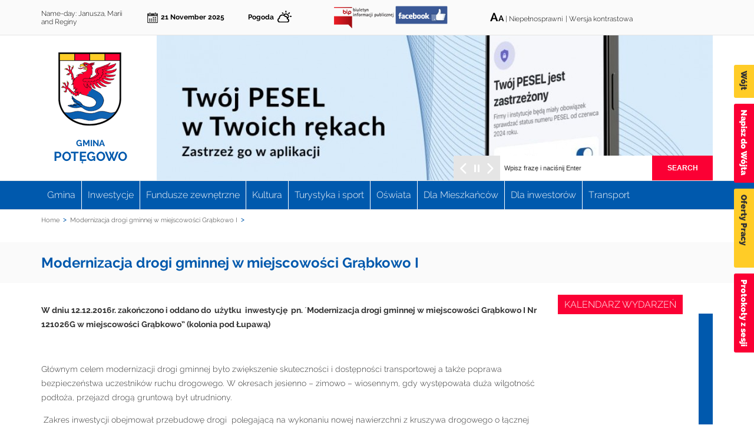

--- FILE ---
content_type: text/html; charset=utf-8
request_url: https://www.potegowo.pl/en/node/943
body_size: 13961
content:
<!DOCTYPE html PUBLIC "-//W3C//DTD XHTML+RDFa 1.0//EN" "http://www.w3.org/MarkUp/DTD/xhtml-rdfa-1.dtd">
<html xmlns="http://www.w3.org/1999/xhtml" xml:lang="en" version="XHTML+RDFa 1.0" dir="ltr"
  xmlns:og="http://ogp.me/ns#"
  xmlns:article="http://ogp.me/ns/article#"
  xmlns:book="http://ogp.me/ns/book#"
  xmlns:profile="http://ogp.me/ns/profile#"
  xmlns:video="http://ogp.me/ns/video#"
  xmlns:product="http://ogp.me/ns/product#">
	<head profile="http://www.w3.org/1999/xhtml/vocab">
		<meta http-equiv="Content-Type" content="text/html; charset=utf-8" />
<link rel="shortcut icon" href="https://www.potegowo.pl/sites/all/themes/potegowo/favicon3.ico" type="image/vnd.microsoft.icon" />
<meta name="description" content="W dniu 12.12.2016r. zakończono i oddano do  użytku  inwestycję  pn. &quot;Modernizacja drogi gminnej w miejscowości Grąbkowo I Nr 121026G w miejscowości Grąbkowo” (kolonia pod Łupawą) Głównym celem modernizacji drogi gminnej było zwiększenie skuteczności i dostępności transportowej a także poprawa bezpieczeństwa uczestników ruchu drogowego. W okresach jesienno – zimowo – wiosennym," />
<meta name="generator" content="Drupal 7 (https://www.drupal.org)" />
<link rel="canonical" href="https://www.potegowo.pl/en/node/943" />
<link rel="shortlink" href="https://www.potegowo.pl/en/node/943" />
<meta property="og:site_name" content="Gmina Potęgowo" />
<meta property="og:type" content="article" />
<meta property="og:url" content="https://www.potegowo.pl/en/node/943" />
<meta property="og:title" content="Modernizacja drogi gminnej w miejscowości Grąbkowo I" />
<meta property="og:description" content="W dniu 12.12.2016r. zakończono i oddano do  użytku  inwestycję  pn. &quot;Modernizacja drogi gminnej w miejscowości Grąbkowo I Nr 121026G w miejscowości Grąbkowo” (kolonia pod Łupawą) Głównym celem modernizacji drogi gminnej było zwiększenie skuteczności i dostępności transportowej a także poprawa bezpieczeństwa uczestników ruchu drogowego. W okresach jesienno – zimowo – wiosennym, gdy występowała duża wilgotność podłoża, przejazd drogą gruntową był utrudniony." />
<meta property="og:updated_time" content="2016-12-23T09:07:32+01:00" />
<meta property="article:published_time" content="2016-12-23T09:07:32+01:00" />
<meta property="article:modified_time" content="2016-12-23T09:07:32+01:00" />
		<title>Modernizacja drogi gminnej w miejscowości Grąbkowo I | Gmina Potęgowo</title>
		<link type="text/css" rel="stylesheet" href="https://www.potegowo.pl/sites/default/files/css/css_xE-rWrJf-fncB6ztZfd2huxqgxu4WO-qwma6Xer30m4.css" media="all" />
<link type="text/css" rel="stylesheet" href="https://www.potegowo.pl/sites/default/files/css/css__LeQxW73LSYscb1O__H6f-j_jdAzhZBaesGL19KEB6U.css" media="all" />
<link type="text/css" rel="stylesheet" href="https://www.potegowo.pl/sites/default/files/css/css_1B8rgF9fnB2qBK08Pjfsm5pUQpVRW3a7_BuzByaHY6w.css" media="all" />
<link type="text/css" rel="stylesheet" href="https://www.potegowo.pl/sites/default/files/css/css_xzT09EnASBQldBMEjSXFDrOuohCIeO_FacQ-bTAElVk.css" media="all" />
<link type="text/css" rel="stylesheet" href="https://www.potegowo.pl/sites/all/modules/popup/popup.css?t5pr8e" media="all" />
<link type="text/css" rel="stylesheet" href="https://www.potegowo.pl/sites/default/files/css/css_fJmhvG3IhFamFX1gcDLMTPPx_HndYmqpkegVUmm18T8.css" media="all" />
<link type="text/css" rel="stylesheet" href="https://www.potegowo.pl/sites/default/files/css/css_wqQfBn5rNRGrtiXKqiJJYdxDbkm91pWAzuszsqNQ3NI.css" media="all" />
<link type="text/css" rel="stylesheet" href="https://www.potegowo.pl/en/styleswitcher/css/potegowo?t5pr8e" media="all" id="styleswitcher-css" />
		<script type="text/javascript" src="https://www.potegowo.pl/sites/default/files/js/js_XexEZhbTmj1BHeajKr2rPfyR8Y68f4rm0Nv3Vj5_dSI.js"></script>
<script type="text/javascript" src="https://www.potegowo.pl/sites/default/files/js/js_iu_w2UULUCtLLYVHVU9AlkwJXpkNUhm16fcA5ZZJMs0.js"></script>
<script type="text/javascript" src="https://www.potegowo.pl/sites/default/files/js/js_TcsSq5IwdGOvgsXnck5sQ3lXZm-GswFUMVMBahtAbkg.js"></script>
<script type="text/javascript" src="https://www.potegowo.pl/sites/default/files/js/js_6lkE_dhDMw_jUQlryEy9KWxIOZj3bfGii36tgomVtn8.js"></script>
<script type="text/javascript" src="https://www.potegowo.pl/sites/all/modules/popup/popup.js?t5pr8e"></script>
<script type="text/javascript" src="https://www.potegowo.pl/sites/default/files/js/js_G03C9N91ZtSsd4TdfNpq13WdoYQ2WY8ZZWN--mn96IU.js"></script>
<script type="text/javascript" src="https://www.potegowo.pl/sites/default/files/js/js_kLwPJIC_a5Yxub4KUrgEQ2ijb672HsAFzmOluWHf7jI.js"></script>
<script type="text/javascript">
<!--//--><![CDATA[//><!--
jQuery.extend(Drupal.settings, {"basePath":"\/","pathPrefix":"en\/","setHasJsCookie":0,"ajaxPageState":{"theme":"potegowo","theme_token":"e46Dgol3MyxtftBxlU61D7i9a-2bbG3uZIPuxyKZpIg","jquery_version":"1.7","js":{"sites\/all\/modules\/jquery_update\/replace\/jquery\/1.7\/jquery.min.js":1,"misc\/jquery-extend-3.4.0.js":1,"misc\/jquery-html-prefilter-3.5.0-backport.js":1,"misc\/jquery.once.js":1,"misc\/drupal.js":1,"sites\/all\/modules\/jquery_update\/replace\/ui\/ui\/minified\/jquery.ui.core.min.js":1,"sites\/all\/modules\/jquery_update\/replace\/ui\/ui\/minified\/jquery.ui.widget.min.js":1,"sites\/all\/modules\/eu_cookie_compliance\/js\/jquery.cookie-1.4.1.min.js":1,"sites\/all\/modules\/jquery_update\/replace\/misc\/jquery.form.min.js":1,"misc\/ajax.js":1,"sites\/all\/modules\/jquery_update\/js\/jquery_update.js":1,"sites\/all\/modules\/admin_menu\/admin_devel\/admin_devel.js":1,"sites\/all\/modules\/vbanner\/js\/vbanner.clickcount.js":1,"sites\/all\/modules\/vuser_company\/js\/vuser_company.js":1,"sites\/all\/libraries\/colorbox\/jquery.colorbox-min.js":1,"sites\/all\/modules\/colorbox\/js\/colorbox.js":1,"sites\/all\/modules\/colorbox\/js\/colorbox_inline.js":1,"sites\/all\/modules\/dhtml_menu\/dhtml_menu.js":1,"sites\/all\/modules\/ie6nomore\/ie6nomore.js":1,"sites\/all\/modules\/popup\/popup.js":1,"misc\/collapse.js":1,"misc\/form.js":1,"sites\/all\/modules\/calendar\/js\/calendar_bubble.js":1,"sites\/all\/modules\/views\/js\/base.js":1,"misc\/progress.js":1,"sites\/all\/modules\/views\/js\/ajax_view.js":1,"sites\/all\/themes\/potegowo\/js\/classList.min.js":1,"sites\/all\/modules\/styleswitcher\/styleswitcher.js":1,"sites\/all\/modules\/wysiwyg_tools_plus\/js\/tab_builder.js":1,"sites\/all\/themes\/potegowo\/js\/swiper.min.js":1,"sites\/all\/themes\/potegowo\/js\/jquery.selectBoxIt.min.js":1,"sites\/all\/themes\/potegowo\/js\/misc.js":1},"css":{"modules\/system\/system.base.css":1,"modules\/system\/system.menus.css":1,"modules\/system\/system.messages.css":1,"modules\/system\/system.theme.css":1,"misc\/ui\/jquery.ui.core.css":1,"misc\/ui\/jquery.ui.theme.css":1,"sites\/all\/modules\/calendar\/css\/calendar_multiday.css":1,"sites\/all\/modules\/date\/date_api\/date.css":1,"sites\/all\/modules\/date\/date_popup\/themes\/datepicker.1.7.css":1,"modules\/field\/theme\/field.css":1,"modules\/node\/node.css":1,"modules\/search\/search.css":1,"modules\/user\/user.css":1,"sites\/all\/modules\/views\/css\/views.css":1,"sites\/all\/libraries\/colorbox\/vlightbox\/colorbox.css":1,"sites\/all\/modules\/ctools\/css\/ctools.css":1,"sites\/all\/modules\/dhtml_menu\/dhtml_menu.css":1,"sites\/all\/modules\/ie6nomore\/ie6nomore.css":1,"sites\/all\/modules\/popup\/popup.css":1,"sites\/all\/modules\/print\/print_ui\/css\/print_ui.theme.css":1,"sites\/all\/modules\/calendar\/css\/calendar_ballon.css":1,"sites\/all\/modules\/date\/date_views\/css\/date_views.css":1,"sites\/all\/modules\/media_gallery\/media_gallery.css":1,"sites\/all\/modules\/styleswitcher\/styleswitcher.overlay.css":1,"sites\/all\/modules\/wysiwyg_tools_plus\/css\/wysiwyg_tools_plus.css":1,"sites\/all\/themes\/potegowo\/css\/swiper.min.css":1,"sites\/all\/themes\/potegowo\/css\/jquery.selectBoxIt.css":1,"sites\/all\/themes\/potegowo\/css\/styles.css":1,"https:\/\/www.potegowo.pl\/en\/styleswitcher\/css\/potegowo":1}},"colorbox":{"transition":"elastic","speed":"350","opacity":"0.85","slideshow":true,"slideshowAuto":false,"slideshowSpeed":"5000","slideshowStart":"Pokaz slajd\u00f3w","slideshowStop":"Zatrzymaj pokaz slajd\u00f3w","current":"{current} z {total}","previous":"\u00ab Prev","next":"Next \u00bb","close":"Close","overlayClose":true,"returnFocus":true,"maxWidth":"98%","maxHeight":"98%","initialWidth":"300","initialHeight":"250","fixed":true,"scrolling":true,"mobiledetect":true,"mobiledevicewidth":"480px"},"dhtmlMenu":{"nav":"none","animation":{"effects":{"height":0,"width":0,"opacity":0},"speed":"100"},"effects":{"siblings":"close-same-tree","children":"none","remember":""},"filter":{"type":"blacklist","list":{"main-menu":0,"management":0,"menu-recommended-links":0,"menu-shortcuts":0,"menu-site-main-menu":0,"navigation":0,"user-menu":0}}},"popup":{"effects":{"show":{"default":"this.body.show();","fade":"\n        if (this.opacity){\n          this.body.fadeTo(\u0027medium\u0027,this.opacity);\n        }else{\n          this.body.fadeIn(\u0027medium\u0027);\n        }","slide-down":"this.body.slideDown(\u0027medium\u0027)","slide-down-fade":"\n        this.body.animate(\n          {\n            height:\u0027show\u0027,\n            opacity:(this.opacity ? this.opacity : \u0027show\u0027)\n          }, \u0027medium\u0027\n        );"},"hide":{"default":"this.body.hide();","fade":"this.body.fadeOut(\u0027medium\u0027);","slide-down":"this.body.slideUp(\u0027medium\u0027);","slide-down-fade":"\n        this.body.animate(\n          {\n            height:\u0027hide\u0027,\n            opacity:\u0027hide\u0027\n          }, \u0027medium\u0027\n        );"}},"linger":"250","delay":"250"},"views":{"ajax_path":"\/en\/views\/ajax","ajaxViews":{"views_dom_id:f0b403c7f78b27f3214fcd71815cb85b":{"view_name":"Kalendarz","view_display_id":"block_1","view_args":"2025-11","view_path":"node\/943","view_base_path":"calendar-node-field-date\/month","view_dom_id":"f0b403c7f78b27f3214fcd71815cb85b","pager_element":0}}},"urlIsAjaxTrusted":{"\/en\/views\/ajax":true,"\/en\/node\/943":true},"styleSwitcher":{"styles":{"custom\/contrast":{"label":"Wersja kontrastowa","name":"custom\/contrast","path":"https:\/\/www.potegowo.pl\/sites\/all\/themes\/potegowo\/css\/contrast.css","is_default":false,"status":true,"weight":0,"_i":0,"theme":"potegowo"},"custom\/default":{"label":"Wersja standardowa","name":"custom\/default","path":"https:\/\/www.potegowo.pl\/en\/styleswitcher\/css\/potegowo","is_default":false,"status":true,"weight":0,"_i":1,"theme":"potegowo"}},"default":"custom\/default","enableOverlay":1,"cookieExpire":31536000,"theme":"potegowo"}});
//--><!]]>
</script>
		<script type="text/javascript">
			(function(i, s, o, g, r, a, m) {
				i['GoogleAnalyticsObject'] = r;
				i[r] = i[r] || function() {
					(i[r].q = i[r].q || []).push(arguments)
				}, i[r].l = 1 * new Date();
				a = s.createElement(o),
						m = s.getElementsByTagName(o)[0];
				a.async = 1;
				a.src = g;
				m.parentNode.insertBefore(a, m)
			})(window, document, 'script', '//www.google-analytics.com/analytics.js', 'ga');

			ga('create', 'UA-71625443-1', 'auto');
			ga('send', 'pageview');
		</script>
	</head>
	<body class="html not-front not-logged-in no-sidebars page-node page-node- page-node-943 node-type-inwestycja classical_version i18n-en" >
		<div id="skip-link">
							<a href="#block-menu-menu-site-main-menu" class="element-invisible element-focusable">Przejdź do menu głównego</a>
				<a href="#search-block-form" class="element-invisible element-focusable">Przejdź do wyszukiwarki</a>
				<a href="#block-system-main" class="element-invisible element-focusable">Przejdź do głównej treści</a>
				<a href="#page-frontpage-content" class="element-invisible element-focusable">Przejdź do stopki</a>
				<a href="/" class="element-invisible element-focusable">Przejdź do strony głównej</a>
					</div>
				

  <div class="region region-popup">
    <div id="block-vbanner-popup" class="block block-vbanner">
				<div class="content">


<div class="vbanner">
	
					


  
  
		
	</div>

</div>
</div>
  </div>

<div class="page-preheader">
	  <div class="region region-preheader">
    <div id="block-vnameday-vnameday" class="block block-vnameday">
				<div class="content">Name-day: Janusza, Marii and Reginy</div>
</div>
<div id="block-block-5" class="block block-block">
				<div class="content">21 November 2025</div>
</div>
<div id="block-block-6" class="block block-block">
				<div class="content"> <p><a title="Przejdź do strony z prognozą pogody dla Gminy Potęgowo" href="/strona/pogoda-w-potęgowie">Pogoda</a></p>
 </div>
</div>
<div id="block-block-7" class="block block-block">
				<h2>Biuletyn Informacji Publicznej</h2>
			<div class="content"> <p><a title="Przejdź do Biuletynu Informacji Publicznej" href="http://bip.potegowo.pl/Article/get/id,18635.html" target="_blank"><img src="/sites/default/files/pliki/logo_bip_small.png?656" alt="Biuletyn Informacji Publicznej" width="101" height="36" /></a></p>
 </div>
</div>
<div id="block-block-10" class="block block-block">
				<div class="content"> <p> <a title="Przejdź do Facebook'a" href="https://www.facebook.com/ugpotegowo" target="_blank"><img src="/sites/default/files/pliki/facebook-create.png?673" alt="Facebook" width="89" height="31" style="margin: 10px 0;" /></a></p>
 </div>
</div>
<div id="block-block-8" class="block block-block">
				<div class="content"> <p><a id="font_size_up" title="Powiększ rozmiar czcionki" href="#">A</a><a id="font_size_down" title="Pomniejsz rozmiar czcionki" href="#">a</a> <span class="separator">| </span><a title="Przejdź na stronę Biuletynu Informacji Publicznej do informacji o obsłudze osób głuchoniemych" href="http://bip.potegowo.pl/Article/id,578.html" target="_blank">Niepełnosprawni</a></p>
 </div>
</div>
<div id="block-styleswitcher-styleswitcher" class="block block-styleswitcher">
				<div class="content"><div class="item-list"><ul><li class="first"><a href="/en/styleswitcher/switch/potegowo/custom/contrast?destination=node/943" class="style-switcher custom-style style-contrast" id="custom-contrast" rel="nofollow">Wersja kontrastowa</a></li>
<li class="last"><a href="/en/styleswitcher/switch/potegowo/custom/default?destination=node/943" class="style-switcher custom-style style-default" id="custom-default" rel="nofollow">Wersja standardowa</a></li>
</ul></div></div>
</div>
  </div>
</div>

<div class="page-header">
	<div class="page-header-content main_width">
		<div class="page-header-left">
			<div class="page-header-logo">
				<a href="/" title="Przejdź do strony głównej">
					<img src="https://www.potegowo.pl/sites/all/themes/potegowo/logo.png" alt="Herb Gminy Potęgowo" />
				</a>
			</div>
			<div class="page-header-name"><div class="p1">Gmina</div><div class="p2">Potęgowo</div></div>
		</div>

		  <div class="region region-header">
    <div id="block-vbanner-header" class="block block-vbanner">
				<div class="content">


<div class="vbanner">
	
					


													<div id="vbanner_single_100" class="vbanner_single">										<a id="vbanner-link-100" class="vbanner-link" href="https://potegowo.pl/pl/strona/zastrze%C5%BC-pesel" target="_blank">											<img src="https://www.potegowo.pl/sites/default/files/styles/vbanner_header/public/vbanner/banner_z_pesel.jpg?itok=9MXzFIih" alt="" />										</a>									</div>
						 




													<div id="vbanner_single_98" class="vbanner_single">										<a id="vbanner-link-98" class="vbanner-link" href="https://www.potegowo.pl/pl/node/4488" target="_blank">											<img src="https://www.potegowo.pl/sites/default/files/styles/vbanner_header/public/vbanner/banner_kpo_orange_2.jpg?itok=jSFVROM0" alt="" />										</a>									</div>
						 




													<div id="vbanner_single_94" class="vbanner_single">										<a id="vbanner-link-94" class="vbanner-link" href="https://internet.gov.pl/" target="_blank">											<img src="https://www.potegowo.pl/sites/default/files/styles/vbanner_header/public/vbanner/baner_1_internet-gov-pl.jpg?itok=FOdRSKUf" alt="Zgłoszenie lokalizacji wiejskiej do internetu" />										</a>									</div>
						 




													<div id="vbanner_single_86" class="vbanner_single">										<a id="vbanner-link-86" class="vbanner-link" href="https://potegowo.budzetyjst.pl/" target="_blank">											<img src="https://www.potegowo.pl/sites/default/files/styles/vbanner_header/public/vbanner/budzet.jpg?itok=oM2oiOOB" alt="Poznaj budżet Gminy Potęgowo" />										</a>									</div>
						 

		
	</div>

</div>
</div>
<div id="block-search-form" class="block block-search">
				<div class="content"><form action="/en/node/943" method="post" id="search-block-form" accept-charset="UTF-8"><div><div class="container-inline">
      <h2 class="element-invisible">Search form</h2>
    <div class="form-item form-type-textfield form-item-search-block-form">
  <label class="element-invisible" for="edit-search-block-form--2">Search </label>
 <input title="Enter the terms you wish to search for." type="text" id="edit-search-block-form--2" name="search_block_form" value="" size="15" maxlength="128" class="form-text" />
</div>
<div class="form-actions form-wrapper" id="edit-actions"><input type="submit" id="edit-submit" name="op" value="Search" class="form-submit" /></div><input type="hidden" name="form_build_id" value="form-28H1IwGe1tsy409Lws5J9E6RpRw07ziM9iv20C98kOg" />
<input type="hidden" name="form_id" value="search_block_form" />
</div>
</div></form></div>
</div>
  </div>
	</div>
</div>

<div class="page-menu">
	  <div class="region region-main-menu">
    <div id="block-menu-menu-site-main-menu" class="block block-menu">
				<h2>Menu główne</h2>
			<div class="content"><ul class="menu"><li class="first collapsed dhtml-menu collapsed start-collapsed" id="dhtml_menu-890"><a href="/en">Gmina</a><ul class="menu"><li class="first leaf dhtml-menu" id="dhtml_menu-896"><a href="/en/node/11">O Gminie</a></li>
<li class="leaf dhtml-menu" id="dhtml_menu-1025"><a href="http://bip.potegowo.pl/Article/id,416.html" target="_blank">Sołectwa</a></li>
<li class="expanded dhtml-menu collapsed start-collapsed" id="dhtml_menu-897"><a href="/en/node/12">Urząd</a><ul class="menu"><li class="first leaf dhtml-menu" id="dhtml_menu-898"><a href="/en/node/13">Wójt</a></li>
<li class="leaf dhtml-menu" id="dhtml_menu-899"><a href="https://bip.potegowo.pl/m,508,urzad-gminy-potegowo.html" target="_blank">Pracownicy Urzędu</a></li>
<li class="last expanded dhtml-menu collapsed start-collapsed" id="dhtml_menu-900"><a href="/en/node/15">Jak załatwić sprawę?</a><ul class="menu"><li class="first leaf dhtml-menu" id="dhtml_menu-901"><a href="http://epuap.gov.pl/wps/portal/strefa-klienta/katalog-spraw ">Załatw sprawę przez Internet (e-PUAP2)</a></li>
<li class="leaf dhtml-menu" id="dhtml_menu-902"><a href="https://obywatel.gov.pl/">Informacje i usługi dla obywateli</a></li>
<li class="leaf dhtml-menu" id="dhtml_menu-903"><a href="https://www.biznes.gov.pl/organy-i-instytucje/-/szczegoly/1811">Dla przedsiębiorcy</a></li>
<li class="last leaf dhtml-menu" id="dhtml_menu-1038"><a href="https://msw.gov.pl/pl/sprawy-obywatelskie/12028,Sprawy-obywatelskie.html">Sprawy obywatelskie (m,eldunki, dowody, rejestracja stanu cywilnego)</a></li>
</ul></li>
</ul></li>
<li class="leaf dhtml-menu" id="dhtml_menu-904"><a href="/en/node/16">Organizacje pozarządowe</a></li>
<li class="leaf dhtml-menu" id="dhtml_menu-1077"><a href="/en/node/1347">Konsultacje społeczne</a></li>
<li class="last leaf dhtml-menu" id="dhtml_menu-2140"><a href="https://potegowo.pl/pl/strona/oze-w-gminie-pot%C4%99gowo">OZE w Gminie Potęgowo</a></li>
</ul></li>
<li class="leaf dhtml-menu" id="dhtml_menu-891"><a href="/en/inwestycje">Inwestycje</a></li>
<li class="leaf dhtml-menu" id="dhtml_menu-895"><a href="/en/fundusze_zewnetrzne">Fundusze zewnętrzne</a></li>
<li class="collapsed dhtml-menu collapsed start-collapsed" id="dhtml_menu-893"><a href="/en">Kultura</a><ul class="menu"><li class="first leaf dhtml-menu" id="dhtml_menu-912"><a href="https://pl-pl.facebook.com/GCKPotegowo">Gminne Centrum Kultury w Potęgowie</a></li>
<li class="last leaf dhtml-menu" id="dhtml_menu-913"><a href="http://www.gbppotegowo.naszabiblioteka.com/">Gminna Biblioteka Publiczna w Potęgowie</a></li>
</ul></li>
<li class="expanded dhtml-menu collapsed start-collapsed" id="dhtml_menu-892"><a href="/en/node/24">Turystyka i sport</a><ul class="menu"><li class="first collapsed dhtml-menu collapsed start-collapsed" id="dhtml_menu-914"><a href="/en/node/24">Turystyka</a><ul class="menu"><li class="first leaf dhtml-menu" id="dhtml_menu-915"><a href="/en/node/25">Baza noclegowa i żywieniowa</a></li>
<li class="leaf dhtml-menu" id="dhtml_menu-916"><a href="/en/node/26">Szlaki turystyczne</a></li>
<li class="leaf dhtml-menu" id="dhtml_menu-917"><a href="/en/node/27">Aktywny wypoczynek</a></li>
<li class="leaf dhtml-menu" id="dhtml_menu-918"><a href="/en/node/28">Zabytki</a></li>
<li class="last leaf dhtml-menu" id="dhtml_menu-1066"><a href="/en/node/1065">Formy Ochrony Przyrody</a></li>
</ul></li>
<li class="leaf dhtml-menu" id="dhtml_menu-919"><a href="/en/node/29">Sport</a></li>
<li class="last leaf dhtml-menu" id="dhtml_menu-2138"><a href="https://potegowo.pl/pl/strona/raport-nastroje-pomorskiej-bran%C5%BCy-turystycznej">Raport: Nastroje pomorskiej branży turystycznej</a></li>
</ul></li>
<li class="expanded dhtml-menu collapsed start-collapsed" id="dhtml_menu-894"><a href="/en">Oświata</a><ul class="menu"><li class="first leaf dhtml-menu" id="dhtml_menu-924"><a href="http://zspotegowo.pl/" target="_blank">Szkoła Podstawowa w Potęgowie </a></li>
<li class="leaf dhtml-menu" id="dhtml_menu-925"><a href="http://splupawa.pl/" target="_blank">Szkoła Podstawowa w Łupawie</a></li>
<li class="leaf dhtml-menu" id="dhtml_menu-926"><a href="http://www.spopskorowo.pl/" target="_blank">Szkoła Podstawowa w Skórowie </a></li>
<li class="leaf dhtml-menu" id="dhtml_menu-927"><a href="https://www.facebook.com/Przedszkole-w-Pot%C4%99gowie-100166911604058" name="Strona Przedszkola w potęgowie na Facebook&#039;u" target="_blank">Przedszkole w Potęgowie</a></li>
<li class="leaf dhtml-menu" id="dhtml_menu-2142"><a href="https://potegowo.pl/pl/strona/rekrutacja-202425-formularze">Rekrutacja 2024/25</a></li>
<li class="leaf dhtml-menu" id="dhtml_menu-1945"><a href="http://potegowo.pl/pl/aktualnosc/zwrot-koszt%C3%B3w-przejazdu-ucznia-niepe%C5%82nosprawnego">Zwrot kosztów przejazdu ucznia niepełnosprawnego</a></li>
<li class="last leaf dhtml-menu" id="dhtml_menu-1157"><a href="http://potegowo.pl/pl/aktualnosc/informacja-dla-pracodawc%C3%B3w-ubiegaj%C4%85cych-si%C4%99-o-zwrot-dofinansowania-koszt%C3%B3w-kszta%C5%82cenia">Dofinansowanie kosztów kształcenia młodocianych pracowników</a></li>
</ul></li>
<li class="collapsed dhtml-menu collapsed start-collapsed" id="dhtml_menu-1041"><a href="http://potegowo.pl/pl/strona/dla-mieszka%C5%84c%C3%B3w" title="Dla Mieszkańców" class="{ flex-wrap: }">Dla Mieszkańców</a><ul class="menu"><li class="first leaf dhtml-menu" id="dhtml_menu-1950"><a href="https://potegowo.pl/pl/strona/druki-do-pobrania">Druki do pobrania</a></li>
<li class="leaf dhtml-menu" id="dhtml_menu-1951"><a href="https://potegowo.pl/pl/punkt-czyste-powietrze">Punkt Informacyjno-Konsultacyjny „Czyste Powietrze”</a></li>
<li class="leaf dhtml-menu" id="dhtml_menu-1947"><a href="https://potegowo.pl/dotacje-ekologiczne">Dotacje ekologiczne</a></li>
<li class="leaf dhtml-menu" id="dhtml_menu-2144"><a href="https://potegowo.pl/pl/strona/gminna-ewidencja-zabytk%C3%B3w">Gminna Ewidencja Zabytków</a></li>
<li class="leaf dhtml-menu" id="dhtml_menu-2141"><a href="https://potegowo.pl/pl/strona/pe%C5%82nomocnik-w%C3%B3jta-gminy-pot%C4%99gowo-do-spraw-os%C3%B3b-z-niepe%C5%82nosprawno%C5%9Bciami">Pełnomocnik Wójta Gminy Potęgowo do spraw Osób z Niepełnosprawnościami</a></li>
<li class="leaf dhtml-menu" id="dhtml_menu-2143"><a href="https://potegowo.pl/pl/pozyczka-antysmogowa">Pożyczki 0% na wymianę nieefektywnego źródła ciepła</a></li>
<li class="leaf dhtml-menu" id="dhtml_menu-2137"><a href="https://potegowo.pl/pl/aktualnosc/regulamin-amatorskiego-po%C5%82owu-ryb-na-jeziorze-nieckowskim-0">Regulamin amatorskiego połowu ryb na jeziorze Nieckowskim</a></li>
<li class="last leaf dhtml-menu" id="dhtml_menu-2145"><a href="/en/node/4944" title="Standardy obsługi małoletnich">Standardy obsługi małoletnich</a></li>
</ul></li>
<li class="leaf dhtml-menu" id="dhtml_menu-1065"><a href="http://potegowo.pl/pl/strona/dla-inwestor%C3%B3w" class="{flex-flow: row wrap}">Dla inwestorów</a></li>
<li class="last leaf dhtml-menu" id="dhtml_menu-1948"><a href="https://potegowo.pl/transport">Transport</a></li>
</ul></div>
</div>
  </div>
</div>

<div class="page-slider clearfix">
	<div class="page-slider-content main_width">
			</div>
</div>

<div class="page-main" id="page-main-content">
	<div class="page-main-content clearfix">
					<div id="breadcrumb"><ul><li class="breadcrumb-home"><a href="/en">Home</a></li><li class="breadcrumb-current">Modernizacja drogi gminnej w miejscowości Grąbkowo I</li></ul></div>
		
					<div class="tabs_container main_width"></div>
		
		<div class="main_width">
					</div>

		
					<div class="page-text-header">
				<h1>Modernizacja drogi gminnej w miejscowości Grąbkowo I</h1>
			</div>
		
					<div class="page-main-content-subpage main_width clearfix">
												<div class="page-main-content-content existing_right_column">
					  <div class="region region-content">
    <div id="block-system-main" class="block block-system">
				<div class="content"><div id="node-943" class="node node-inwestycja clearfix">

  
      
  
  <div class="content">
    <div class="field field-name-body field-type-text-with-summary field-label-hidden"><div class="field-items"><div class="field-item even"> <p><strong>W dniu 12.12.2016r. zakończono i oddano do  użytku  inwestycję  pn.</strong> "<strong>Modernizacja drogi gminnej w miejscowości Grąbkowo I Nr 121026G w miejscowości Grąbkowo” (kolonia pod Łupawą)<br /></strong></p>
<p><strong> </strong></p>
<p>Głównym celem modernizacji drogi gminnej było zwiększenie skuteczności i dostępności transportowej a także poprawa bezpieczeństwa uczestników ruchu drogowego. W okresach jesienno – zimowo – wiosennym, gdy występowała duża wilgotność podłoża, przejazd drogą gruntową był utrudniony.</p>
<p> Zakres inwestycji obejmował przebudowę drogi  polegającą na wykonaniu nowej nawierzchni z kruszywa drogowego o łącznej długości <strong>758 mb </strong>i szerokości 4,0 m .Inwestycja była realizowana na terenie działek  nr 31; 42 obręb Grąbkowo, Gmina Potęgowo.</p>
<p> Na przedmiotową inwestycję gmina uzyskała dofinansowanie w kwocie 49.596 zł ze środków budżetu Województwa Pomorskiego, w sprawie planowanego na rok 2016 podziału środków związanych z wyłączeniem z produkcji gruntów rolnych.</p>
<p> Wykonawcą prac inwestycyjnych był Zakład Usług Publicznych ZB w Potęgowie w ramach jego statutowych obowiązków.</p>
<p class="NoSpacing"> <strong>Wartość inwestycji: -  170.583,00 zł.</strong></p>
<p class="NoSpacing"><strong><ul class="media-gallery-wysiwyg clearfix"><li class="media-gallery-image media-gallery-item"><a title="20161212 131201" href="/sites/default/files/styles/media_gallery_large/public/20161212_131201.jpg?itok=p_58xPuV" class="colorbox media-gallery-thumb" rel="img_colorbox"><img src="/sites/default/files/styles/media_gallery_thumbnail/public/20161212_131201.jpg?itok=NJQ01KYS" alt="" /></a><p class="mg-picker-image-title meta-wrapper hover"><span class="top slider"><span class="top-inner slider"></span></span><span class="meta-outer slider"><span class="meta-inner slider"><span class="media-title">20161212 131201</span></span></span><span class="bottom slider"><span class="bottom-inner slider"></span></span></p></li><li class="media-gallery-image media-gallery-item"><a title="20161212 131412" href="/sites/default/files/styles/media_gallery_large/public/20161212_131412.jpg?itok=oQ1sd3ny" class="colorbox media-gallery-thumb" rel="img_colorbox"><img src="/sites/default/files/styles/media_gallery_thumbnail/public/20161212_131412.jpg?itok=wJ6kIkCh" alt="" /></a><p class="mg-picker-image-title meta-wrapper hover"><span class="top slider"><span class="top-inner slider"></span></span><span class="meta-outer slider"><span class="meta-inner slider"><span class="media-title">20161212 131412</span></span></span><span class="bottom slider"><span class="bottom-inner slider"></span></span></p></li><li class="media-gallery-image media-gallery-item"><a title="20161212 132547" href="/sites/default/files/styles/media_gallery_large/public/20161212_132547.jpg?itok=Nec4hEKc" class="colorbox media-gallery-thumb" rel="img_colorbox"><img src="/sites/default/files/styles/media_gallery_thumbnail/public/20161212_132547.jpg?itok=sBpCkNLT" alt="" /></a><p class="mg-picker-image-title meta-wrapper hover"><span class="top slider"><span class="top-inner slider"></span></span><span class="meta-outer slider"><span class="meta-inner slider"><span class="media-title">20161212 132547</span></span></span><span class="bottom slider"><span class="bottom-inner slider"></span></span></p></li><li class="media-gallery-image media-gallery-item"><a title="20161212 132934" href="/sites/default/files/styles/media_gallery_large/public/20161212_132934.jpg?itok=v8rL1TkX" class="colorbox media-gallery-thumb" rel="img_colorbox"><img src="/sites/default/files/styles/media_gallery_thumbnail/public/20161212_132934.jpg?itok=c_VYuVq4" alt="" /></a><p class="mg-picker-image-title meta-wrapper hover"><span class="top slider"><span class="top-inner slider"></span></span><span class="meta-outer slider"><span class="meta-inner slider"><span class="media-title">20161212 132934</span></span></span><span class="bottom slider"><span class="bottom-inner slider"></span></span></p></li></ul></strong></p>
 </div></div></div>  </div>

  <ul class="links inline"><li class="print_html first"><a href="/en/print/943" title="Display a printer-friendly version of this page." class="print-page" onclick="window.open(this.href); return false" rel="nofollow">Drukuj</a></li>
<li class="print_pdf last"><a href="/en/printpdf/943" title="Display a PDF version of this page." class="print-pdf" rel="nofollow">PDF</a></li>
</ul>
  
</div>
</div>
</div>
  </div>
				</div>
									<div class="page-main-content-right">
						  <div class="region region-right-column">
    <div id="block-gtranslate-gtranslate" class="block block-gtranslate">
				<h2>Zmiana języka strony</h2>
			<div class="content"><script type="text/javascript">
/* <![CDATA[ */
eval(unescape("eval%28function%28p%2Ca%2Cc%2Ck%2Ce%2Cr%29%7Be%3Dfunction%28c%29%7Breturn%28c%3Ca%3F%27%27%3Ae%28parseInt%28c/a%29%29%29+%28%28c%3Dc%25a%29%3E35%3FString.fromCharCode%28c+29%29%3Ac.toString%2836%29%29%7D%3Bif%28%21%27%27.replace%28/%5E/%2CString%29%29%7Bwhile%28c--%29r%5Be%28c%29%5D%3Dk%5Bc%5D%7C%7Ce%28c%29%3Bk%3D%5Bfunction%28e%29%7Breturn%20r%5Be%5D%7D%5D%3Be%3Dfunction%28%29%7Breturn%27%5C%5Cw+%27%7D%3Bc%3D1%7D%3Bwhile%28c--%29if%28k%5Bc%5D%29p%3Dp.replace%28new%20RegExp%28%27%5C%5Cb%27+e%28c%29+%27%5C%5Cb%27%2C%27g%27%29%2Ck%5Bc%5D%29%3Breturn%20p%7D%28%276%207%28a%2Cb%29%7Bn%7B4%282.9%29%7B3%20c%3D2.9%28%22o%22%29%3Bc.p%28b%2Cf%2Cf%29%3Ba.q%28c%29%7Dg%7B3%20c%3D2.r%28%29%3Ba.s%28%5C%27t%5C%27+b%2Cc%29%7D%7Du%28e%29%7B%7D%7D6%20h%28a%29%7B4%28a.8%29a%3Da.8%3B4%28a%3D%3D%5C%27%5C%27%29v%3B3%20b%3Da.w%28%5C%27%7C%5C%27%29%5B1%5D%3B3%20c%3B3%20d%3D2.x%28%5C%27y%5C%27%29%3Bz%283%20i%3D0%3Bi%3Cd.5%3Bi++%294%28d%5Bi%5D.A%3D%3D%5C%27B-C-D%5C%27%29c%3Dd%5Bi%5D%3B4%282.j%28%5C%27k%5C%27%29%3D%3DE%7C%7C2.j%28%5C%27k%5C%27%29.l.5%3D%3D0%7C%7Cc.5%3D%3D0%7C%7Cc.l.5%3D%3D0%29%7BF%286%28%29%7Bh%28a%29%7D%2CG%29%7Dg%7Bc.8%3Db%3B7%28c%2C%5C%27m%5C%27%29%3B7%28c%2C%5C%27m%5C%27%29%7D%7D%27%2C43%2C43%2C%27%7C%7Cdocument%7Cvar%7Cif%7Clength%7Cfunction%7CGTranslateFireEvent%7Cvalue%7CcreateEvent%7C%7C%7C%7C%7C%7Ctrue%7Celse%7CdoGTranslate%7C%7CgetElementById%7Cgoogle_translate_element2%7CinnerHTML%7Cchange%7Ctry%7CHTMLEvents%7CinitEvent%7CdispatchEvent%7CcreateEventObject%7CfireEvent%7Con%7Ccatch%7Creturn%7Csplit%7CgetElementsByTagName%7Cselect%7Cfor%7CclassName%7Cgoog%7Cte%7Ccombo%7Cnull%7CsetTimeout%7C500%27.split%28%27%7C%27%29%2C0%2C%7B%7D%29%29"))
/* ]]> */
</script><div id="google_translate_element2"></div>
<script type="text/javascript">function googleTranslateElementInit2() {new google.translate.TranslateElement({pageLanguage: 'pl', autoDisplay: false}, 'google_translate_element2');}</script>
<script type="text/javascript" src="//translate.google.com/translate_a/element.js?cb=googleTranslateElementInit2"></script><div id="gtranslate-icon"></div><a href="#" id="gtranslate-show-hide-langs" class="gtranslate-show-langs"><span class="element-invisible"><span class="show-hide-label">Show</span>language selection</span></a><div id="gtranslate-flags-container" style="width: 24px;"><a href="javascript:doGTranslate('pl|pl')" class="gtflag" style="padding:1px 0;background-repeat:no-repeat;background-position:-200px -200px;height:24px;width:24px;display: block;"><span class="element-invisible">Change language to: Polish</span></a> <a href="javascript:doGTranslate('pl|be')" class="gtflag" style="padding:1px 0;background-repeat:no-repeat;background-position:-0px -600px;height:24px;width:24px;display: block;"><span class="element-invisible">Change language to: Belarusian</span></a> <a href="javascript:doGTranslate('pl|cs')" class="gtflag" style="padding:1px 0;background-repeat:no-repeat;background-position:-600px -0px;height:24px;width:24px;display: block;"><span class="element-invisible">Change language to: Czech</span></a> <a href="javascript:doGTranslate('pl|en')" class="gtflag" style="padding:1px 0;background-repeat:no-repeat;background-position:-0px -0px;height:24px;width:24px;display: block;"><span class="element-invisible">Change language to: English</span></a> <a href="javascript:doGTranslate('pl|fr')" class="gtflag" style="padding:1px 0;background-repeat:no-repeat;background-position:-200px -100px;height:24px;width:24px;display: block;"><span class="element-invisible">Change language to: French</span></a> <a href="javascript:doGTranslate('pl|it')" class="gtflag" style="padding:1px 0;background-repeat:no-repeat;background-position:-600px -100px;height:24px;width:24px;display: block;"><span class="element-invisible">Change language to: Italian</span></a> <a href="javascript:doGTranslate('pl|pt')" class="gtflag" style="padding:1px 0;background-repeat:no-repeat;background-position:-300px -200px;height:24px;width:24px;display: block;"><span class="element-invisible">Change language to: Portuguese</span></a> <a href="javascript:doGTranslate('pl|ru')" class="gtflag" style="padding:1px 0;background-repeat:no-repeat;background-position:-500px -200px;height:24px;width:24px;display: block;"><span class="element-invisible">Change language to: Russian</span></a> <a href="javascript:doGTranslate('pl|es')" class="gtflag" style="padding:1px 0;background-repeat:no-repeat;background-position:-600px -200px;height:24px;width:24px;display: block;"><span class="element-invisible">Change language to: Spanish</span></a> <a href="javascript:doGTranslate('pl|sv')" class="gtflag" style="padding:1px 0;background-repeat:no-repeat;background-position:-700px -200px;height:24px;width:24px;display: block;"><span class="element-invisible">Change language to: Swedish</span></a> <a href="javascript:doGTranslate('pl|uk')" class="gtflag" style="padding:1px 0;background-repeat:no-repeat;background-position:-100px -400px;height:24px;width:24px;display: block;"><span class="element-invisible">Change language to: Ukrainian</span></a> </div></div>
</div>
	<div class="region region-blockgroup-front-page-row2 blockgroup">
		<div class="region-wrapper">
			<div class="region-content">
				<div id="block-views-kalendarz-block-1" class="block block-views">
				<h2>Kalendarz wydarzeń</h2>
			<div class="content"><div class="view view-Kalendarz view-id-Kalendarz view-display-id-block_1 calendar-mini-block view-dom-id-f0b403c7f78b27f3214fcd71815cb85b">
            <div class="view-header">
      
<div class="date-nav-wrapper clearfix">
	<div class="date-nav item-list">
		<div class="date-heading"><a href="https://www.potegowo.pl/en/calendar-node-field-date/month/2025-11" title="View full page month">November</a></div>
		<ul class="pager">
							<li class="date-prev">
					<a href="https://www.potegowo.pl/en/node/943?date=2025-10" title="Navigate to previous month" rel="nofollow">&laquo;</a>				</li>
										<li class="date-next">
					<a href="https://www.potegowo.pl/en/node/943?date=2025-12" title="Navigate to next month" rel="nofollow">&raquo;</a>				</li>
					</ul>
	</div>
</div>    </div>
  
  
  
      <div class="view-content">
       
<div class="calendar-calendar"><div class="month-view">
 
<table class="mini">
  <thead>
    <tr>
              <th class="days mon">
          Mo        </th>
              <th class="days tue">
          Tu        </th>
              <th class="days wed">
          We        </th>
              <th class="days thu">
          Th        </th>
              <th class="days fri">
          Fr        </th>
              <th class="days sat">
          Sa        </th>
              <th class="days sun">
          Su        </th>
          </tr>
  </thead>
  <tbody>
          <tr>
                  <td id="Kalendarz-2025-10-27" class="mon mini empty mini-calendar-cell">
                          </td>
                  <td id="Kalendarz-2025-10-28" class="tue mini empty mini-calendar-cell">
                          </td>
                  <td id="Kalendarz-2025-10-29" class="wed mini empty mini-calendar-cell">
                          </td>
                  <td id="Kalendarz-2025-10-30" class="thu mini empty mini-calendar-cell">
                          </td>
                  <td id="Kalendarz-2025-10-31" class="fri mini empty mini-calendar-cell">
                          </td>
                  <td id="Kalendarz-2025-11-01" class="sat mini past has-no-events mini-calendar-cell">
                                
                <div class="mini-calendar-block-day">
                                            1                                    </div>
              
                                 
              
                          </td>
                  <td id="Kalendarz-2025-11-02" class="sun mini past has-no-events mini-calendar-cell">
                                
                <div class="mini-calendar-block-day">
                                            2                                    </div>
              
                                 
              
                          </td>
              </tr>
          <tr>
                  <td id="Kalendarz-2025-11-03" class="mon mini past has-no-events mini-calendar-cell">
                                
                <div class="mini-calendar-block-day">
                                            3                                    </div>
              
                                 
              
                          </td>
                  <td id="Kalendarz-2025-11-04" class="tue mini past has-no-events mini-calendar-cell">
                                
                <div class="mini-calendar-block-day">
                                            4                                    </div>
              
                                 
              
                          </td>
                  <td id="Kalendarz-2025-11-05" class="wed mini past has-no-events mini-calendar-cell">
                                
                <div class="mini-calendar-block-day">
                                            5                                    </div>
              
                                 
              
                          </td>
                  <td id="Kalendarz-2025-11-06" class="thu mini past has-no-events mini-calendar-cell">
                                
                <div class="mini-calendar-block-day">
                                            6                                    </div>
              
                                 
              
                          </td>
                  <td id="Kalendarz-2025-11-07" class="fri mini past has-no-events mini-calendar-cell">
                                
                <div class="mini-calendar-block-day">
                                            7                                    </div>
              
                                 
              
                          </td>
                  <td id="Kalendarz-2025-11-08" class="sat mini past has-no-events mini-calendar-cell">
                                
                <div class="mini-calendar-block-day">
                                            8                                    </div>
              
                                 
              
                          </td>
                  <td id="Kalendarz-2025-11-09" class="sun mini past has-no-events mini-calendar-cell">
                                
                <div class="mini-calendar-block-day">
                                            9                                    </div>
              
                                 
              
                          </td>
              </tr>
          <tr>
                  <td id="Kalendarz-2025-11-10" class="mon mini past has-no-events mini-calendar-cell">
                                
                <div class="mini-calendar-block-day">
                                            10                                    </div>
              
                                 
              
                          </td>
                  <td id="Kalendarz-2025-11-11" class="tue mini past has-no-events mini-calendar-cell">
                                
                <div class="mini-calendar-block-day">
                                            11                                    </div>
              
                                 
              
                          </td>
                  <td id="Kalendarz-2025-11-12" class="wed mini past has-no-events mini-calendar-cell">
                                
                <div class="mini-calendar-block-day">
                                            12                                    </div>
              
                                 
              
                          </td>
                  <td id="Kalendarz-2025-11-13" class="thu mini past has-no-events mini-calendar-cell">
                                
                <div class="mini-calendar-block-day">
                                            13                                    </div>
              
                                 
              
                          </td>
                  <td id="Kalendarz-2025-11-14" class="fri mini past has-no-events mini-calendar-cell">
                                
                <div class="mini-calendar-block-day">
                                            14                                    </div>
              
                                 
              
                          </td>
                  <td id="Kalendarz-2025-11-15" class="sat mini past has-no-events mini-calendar-cell">
                                
                <div class="mini-calendar-block-day">
                                            15                                    </div>
              
                                 
              
                          </td>
                  <td id="Kalendarz-2025-11-16" class="sun mini past has-no-events mini-calendar-cell">
                                
                <div class="mini-calendar-block-day">
                                            16                                    </div>
              
                                 
              
                          </td>
              </tr>
          <tr>
                  <td id="Kalendarz-2025-11-17" class="mon mini past has-no-events mini-calendar-cell">
                                
                <div class="mini-calendar-block-day">
                                            17                                    </div>
              
                                 
              
                          </td>
                  <td id="Kalendarz-2025-11-18" class="tue mini past has-no-events mini-calendar-cell">
                                
                <div class="mini-calendar-block-day">
                                            18                                    </div>
              
                                 
              
                          </td>
                  <td id="Kalendarz-2025-11-19" class="wed mini past has-no-events mini-calendar-cell">
                                
                <div class="mini-calendar-block-day">
                                            19                                    </div>
              
                                 
              
                          </td>
                  <td id="Kalendarz-2025-11-20" class="thu mini past has-no-events mini-calendar-cell">
                                
                <div class="mini-calendar-block-day">
                                            20                                    </div>
              
                                 
              
                          </td>
                  <td id="Kalendarz-2025-11-21" class="fri mini today has-no-events mini-calendar-cell">
                                
                <div class="mini-calendar-block-day">
                                            21                                    </div>
              
                                 
              
                          </td>
                  <td id="Kalendarz-2025-11-22" class="sat mini future has-no-events mini-calendar-cell">
                                
                <div class="mini-calendar-block-day">
                                            22                                    </div>
              
                                 
              
                          </td>
                  <td id="Kalendarz-2025-11-23" class="sun mini future has-no-events mini-calendar-cell">
                                
                <div class="mini-calendar-block-day">
                                            23                                    </div>
              
                                 
              
                          </td>
              </tr>
          <tr>
                  <td id="Kalendarz-2025-11-24" class="mon mini future has-no-events mini-calendar-cell">
                                
                <div class="mini-calendar-block-day">
                                            24                                    </div>
              
                                 
              
                          </td>
                  <td id="Kalendarz-2025-11-25" class="tue mini future has-no-events mini-calendar-cell">
                                
                <div class="mini-calendar-block-day">
                                            25                                    </div>
              
                                 
              
                          </td>
                  <td id="Kalendarz-2025-11-26" class="wed mini future has-no-events mini-calendar-cell">
                                
                <div class="mini-calendar-block-day">
                                            26                                    </div>
              
                                 
              
                          </td>
                  <td id="Kalendarz-2025-11-27" class="thu mini future has-no-events mini-calendar-cell">
                                
                <div class="mini-calendar-block-day">
                                            27                                    </div>
              
                                 
              
                          </td>
                  <td id="Kalendarz-2025-11-28" class="fri mini future has-no-events mini-calendar-cell">
                                
                <div class="mini-calendar-block-day">
                                            28                                    </div>
              
                                 
              
                          </td>
                  <td id="Kalendarz-2025-11-29" class="sat mini future has-no-events mini-calendar-cell">
                                
                <div class="mini-calendar-block-day">
                                            29                                    </div>
              
                                 
              
                          </td>
                  <td id="Kalendarz-2025-11-30" class="sun mini future has-no-events mini-calendar-cell">
                                
                <div class="mini-calendar-block-day">
                                            30                                    </div>
              
                                 
              
                          </td>
              </tr>
      </tbody>
</table>
</div></div>    </div>
  
  
  
  
  
  
</div></div>
</div>
<div id="block-views-kalendarz-block-2" class="block block-views">
				<h2>Nadchodzące wydarzenia</h2>
			<div class="content"><div class="view view-Kalendarz view-id-Kalendarz view-display-id-block_2 calendar-events-list view-dom-id-fac096723364ccf156890eb89e5e8c73">
        
  
  
      <div class="view-empty">
      W chwili obecnej, brak nadchodzących wydarzeń.    </div>
  
  
  
  
      <div class="view-footer">
      <a class="more_events" href="/lista_wydarzen" title="Przejdź do listy wszystkich wydarzeń">Więcej wydarzeń</a>    </div>
  
  
</div></div>
</div>
<div id="block-views-galleries-block" class="block block-views">
				<h2>Ostatnio dodane galerie</h2>
			<div class="content"><div class="view view-galleries view-id-galleries view-display-id-block view-dom-id-2f083f50d99419aa5e4a18ca0c1299ea">
        
  
  
      <div class="view-content">
        <div class="views-row views-row-1 views-row-odd views-row-first">
      
  <div class="views-field views-field-media-gallery-media">        <div class="field-content"><img src="https://www.potegowo.pl/sites/default/files/styles/media_gallery_thumbnail/public/5_26.jpg?itok=_RBVFsyr" width="420" height="313" alt="" /><div class="field field-name-field-license field-type-list-text field-label-hidden"><div class="field-items"><div class="field-item even">nothing</div></div></div></div>  </div>  
  <div class="views-field views-field-title">        <h3 class="field-content">Nowa droga w Grąbkowie Kolonii pod Łupawą</h3>  </div>  
  <div class="views-field views-field-view-node">        <span class="field-content"><a href="/en/node/4993">Zobacz więcej zdjęć w galerii Nowa droga w Grąbkowie Kolonii pod Łupawą</a></span>  </div>  </div>
  <div class="views-row views-row-2 views-row-even">
      
  <div class="views-field views-field-media-gallery-media">        <div class="field-content"><img src="https://www.potegowo.pl/sites/default/files/styles/media_gallery_thumbnail/public/13_17.jpg?itok=tZn0jzpA" width="420" height="313" alt="" /><div class="field field-name-field-license field-type-list-text field-label-hidden"><div class="field-items"><div class="field-item even">nothing</div></div></div></div>  </div>  
  <div class="views-field views-field-title">        <h3 class="field-content">Odbiór końcowy nowych ujęć wody w Łupawie i Runowie</h3>  </div>  
  <div class="views-field views-field-view-node">        <span class="field-content"><a href="/en/node/4985">Zobacz więcej zdjęć w galerii Odbiór końcowy nowych ujęć wody w Łupawie i Runowie</a></span>  </div>  </div>
  <div class="views-row views-row-3 views-row-odd">
      
  <div class="views-field views-field-media-gallery-media">        <div class="field-content"><img src="https://www.potegowo.pl/sites/default/files/styles/media_gallery_thumbnail/public/foto-3686557335811358.jpg?itok=BogtJt84" width="420" height="313" alt="" /><div class="field field-name-field-license field-type-list-text field-label-hidden"><div class="field-items"><div class="field-item even">nothing</div></div></div></div>  </div>  
  <div class="views-field views-field-title">        <h3 class="field-content">XXI sesja Rady Gminy Potęgowo - relacja</h3>  </div>  
  <div class="views-field views-field-view-node">        <span class="field-content"><a href="/en/node/4977">Zobacz więcej zdjęć w galerii XXI sesja Rady Gminy Potęgowo - relacja</a></span>  </div>  </div>
  <div class="views-row views-row-4 views-row-even">
      
  <div class="views-field views-field-media-gallery-media">        <div class="field-content"><img src="https://www.potegowo.pl/sites/default/files/styles/media_gallery_thumbnail/public/foto-3681382871812831.jpg?itok=PfGaPEJ1" width="420" height="313" alt="" /><div class="field field-name-field-license field-type-list-text field-label-hidden"><div class="field-items"><div class="field-item even">nothing</div></div></div></div>  </div>  
  <div class="views-field views-field-title">        <h3 class="field-content">Modernizacja i rozbudowa sieci wodociągowej w Potęgowie ul...</h3>  </div>  
  <div class="views-field views-field-view-node">        <span class="field-content"><a href="/en/node/4975">Zobacz więcej zdjęć w galerii Modernizacja i rozbudowa sieci wodociągowej w Potęgowie ul...</a></span>  </div>  </div>
  <div class="views-row views-row-5 views-row-odd">
      
  <div class="views-field views-field-media-gallery-media">        <div class="field-content"></div>  </div>  
  <div class="views-field views-field-title">        <h3 class="field-content">Budowa oświetlenia w Runowie za pałacem - umowa podpisana</h3>  </div>  
  <div class="views-field views-field-view-node">        <span class="field-content"><a href="/en/node/4964">Zobacz więcej zdjęć w galerii Budowa oświetlenia w Runowie za pałacem - umowa podpisana</a></span>  </div>  </div>
  <div class="views-row views-row-6 views-row-even views-row-last">
      
  <div class="views-field views-field-media-gallery-media">        <div class="field-content"><img src="https://www.potegowo.pl/sites/default/files/styles/media_gallery_thumbnail/public/20250928_150911.jpg?itok=rnD_1ALb" width="420" height="313" alt="" /><div class="field field-name-field-license field-type-list-text field-label-hidden"><div class="field-items"><div class="field-item even">nothing</div></div></div></div>  </div>  
  <div class="views-field views-field-title">        <h3 class="field-content">Łupawski Piknik Rowerowy 2025</h3>  </div>  
  <div class="views-field views-field-view-node">        <span class="field-content"><a href="/en/node/4949">Zobacz więcej zdjęć w galerii Łupawski Piknik Rowerowy 2025</a></span>  </div>  </div>
    </div>
  
  
  
  
      <div class="view-footer">
      <div class="blue_container">
    <div class="previous"><span class="previous"></span></div>
    <div class="pager"></div>
    <div class="next"><span class="next"></span></div>
    <div class="pause">
        <a href="#" title="Zatrzymaj rotator galerii">Pause</a>
    </div>
</div>
<div class="more">
    <a href="/galerie" title="Przejdź do listy wszystkich galerii">Więcej galerii</a>
</div>    </div>
  
  
</div></div>
</div>
			</div>
		</div>
	</div>
  </div>
					</div>
							</div>
			</div>
</div>

<div class="page-footer">
	<div class="page-footer-content page-footer-content1">
		  <div class="region region-footer1">
    <div id="block-vbanner-footer" class="block block-vbanner">
				<h2>Polecane serwisy internetowe</h2>
			<div class="content">


<div class="vbanner">
	
					


													<div id="vbanner_single_90" class="vbanner_single">										<a id="vbanner-link-90" class="vbanner-link" href="https://potegowo.pl/pl/punkt-czyste-powietrze" target="_blank">											<img src="https://www.potegowo.pl/sites/default/files/vbanner/czyste-powietrze.png" alt="" />										</a>									</div>
						 




													<div id="vbanner_single_99" class="vbanner_single">										<a id="vbanner-link-99" class="vbanner-link" href="https://potegowo.pl/pl/strona/nieruchomo%C5%9Bci-przeznaczone-do-sprzeda%C5%BCy-i-dzier%C5%BCawy" target="_blank">											<img src="https://www.potegowo.pl/sites/default/files/vbanner/piktogram_nieruchomosci5.jpg" alt="" />										</a>									</div>
						 




													<div id="vbanner_single_87" class="vbanner_single">										<a id="vbanner-link-87" class="vbanner-link" href="https://potegowo.budzetyjst.pl/" target="_self">											<img src="https://www.potegowo.pl/sites/default/files/vbanner/budzet.png" alt="" />										</a>									</div>
						 




													<div id="vbanner_single_88" class="vbanner_single">										<a id="vbanner-link-88" class="vbanner-link" href="https://www.potegowo.pl/pl/strona/klauzule-informacyjne" target="_self">											<img src="https://www.potegowo.pl/sites/default/files/vbanner/klauzule.png" alt="" />										</a>									</div>
						 




													<div id="vbanner_single_3" class="vbanner_single">										<a id="vbanner-link-3" class="vbanner-link" href="companies-list" target="_self">											<img src="https://www.potegowo.pl/sites/default/files/vbanner/front_06_0.png" alt="Baza firm" />										</a>									</div>
						 




													<div id="vbanner_single_89" class="vbanner_single">										<a id="vbanner-link-89" class="vbanner-link" href="https://eobywatel.potegowo.pl/" target="_blank">											<img src="https://www.potegowo.pl/sites/default/files/vbanner/e_obywatel_0.jpg" alt="" />										</a>									</div>
						 




													<div id="vbanner_single_25" class="vbanner_single">										<a id="vbanner-link-25" class="vbanner-link" href="http://www.zuppotegowo.pl" target="_blank">											<img src="https://www.potegowo.pl/sites/default/files/vbanner/zaklad_uslug_publicznych.png" alt="Zakład Usług Publicznych" />										</a>									</div>
						 




													<div id="vbanner_single_39" class="vbanner_single">										<a id="vbanner-link-39" class="vbanner-link" href="http://www.gopspotegowo.pl/" target="_blank">											<img src="https://www.potegowo.pl/sites/default/files/vbanner/gops.png" alt="Gminny Ośrodek Pomocy Społecznej" />										</a>									</div>
						 




													<div id="vbanner_single_56" class="vbanner_single">										<a id="vbanner-link-56" class="vbanner-link" href="http://lowcyburz.pl/" target="_blank">											<img src="https://www.potegowo.pl/sites/default/files/vbanner/burze_2.jpg" alt="Ostrzeżenia" />										</a>									</div>
						 




													<div id="vbanner_single_58" class="vbanner_single">										<a id="vbanner-link-58" class="vbanner-link" href="http://potegowo.pl/pl/strona/konsultacje-spo%C5%82eczne" target="_self">											<img src="https://www.potegowo.pl/sites/default/files/vbanner/konultacje_spoleczne.jpg" alt="Konsultacje społeczne" />										</a>									</div>
						 




													<div id="vbanner_single_75" class="vbanner_single">										<a id="vbanner-link-75" class="vbanner-link" href="http://bip.powiat.slupsk.pl/dokumenty/menu/111" target="_blank">											<img src="https://www.potegowo.pl/sites/default/files/vbanner/logo_powiat_1.jpg" alt="Nieodpłatne poradnictwo w Powiecie Słupskim" />										</a>									</div>
						 




													<div id="vbanner_single_52" class="vbanner_single">										<a id="vbanner-link-52" class="vbanner-link" href="http://www.mon.gov.pl/samoobrona-kobiet/" target="_blank">											<img src="https://www.potegowo.pl/sites/default/files/vbanner/samoobrona_5.jpg" alt="Samoobrona Kobiet" />										</a>									</div>
						 




													<div id="vbanner_single_4" class="vbanner_single">										<a id="vbanner-link-4" class="vbanner-link" href="http://potegowo.pl/pl/strona/druki-do-pobrania" target="_blank">											<img src="https://www.potegowo.pl/sites/default/files/vbanner/front_06.png" alt="Druki do pobrania przejdź na podstronę" />										</a>									</div>
						 




													<div id="vbanner_single_47" class="vbanner_single">										<a id="vbanner-link-47" class="vbanner-link" href="http://www.pds.org.pl" target="_blank">											<img src="https://www.potegowo.pl/sites/default/files/vbanner/p_d_s_3.jpg" alt="Partnerstwo Dorzecze Słupi" />										</a>									</div>
						 

		
	</div>

</div>
</div>
<div id="block-vbanner-footer2" class="block block-vbanner">
				<h2>Inne strony serwisu</h2>
			<div class="content">


<div class="vbanner">
	
					


													<div id="vbanner_single_97" class="vbanner_single">										<a id="vbanner-link-97" class="vbanner-link" href="https://smup.gov.pl/pl/basic#jts" target="_self">											<img src="https://www.potegowo.pl/sites/default/files/vbanner/schowek04.jpg" alt="" />										</a>									</div>
						 




													<div id="vbanner_single_96" class="vbanner_single">										<a id="vbanner-link-96" class="vbanner-link" href="http://www.voxly.pl/potegowo" target="_blank">											<img src="https://www.potegowo.pl/sites/default/files/vbanner/footer_banner_voxly.jpg" alt="" />										</a>									</div>
						 




													<div id="vbanner_single_9" class="vbanner_single">										<a id="vbanner-link-9" class="vbanner-link" href="strona/wielofunkcyjny-ośrodek-przemysłowo-usługowy-w-potęgowie" target="_blank">											<img src="https://www.potegowo.pl/sites/default/files/vbanner/footer_banner_05.png" alt="Tereny inwestycyjne" />										</a>									</div>
						 




													<div id="vbanner_single_10" class="vbanner_single">										<a id="vbanner-link-10" class="vbanner-link" href="http://www.potegowo.pl/wideo" target="_blank">											<img src="https://www.potegowo.pl/sites/default/files/vbanner/footer_banner_07.png" alt="Filmy o Gminie" />										</a>									</div>
						 




													<div id="vbanner_single_12" class="vbanner_single">										<a id="vbanner-link-12" class="vbanner-link" href="glos_potegowa" target="_blank">											<img src="https://www.potegowo.pl/sites/default/files/vbanner/footer_banner_19.png" alt="Głos potęgowa" />										</a>									</div>
						 




													<div id="vbanner_single_13" class="vbanner_single">										<a id="vbanner-link-13" class="vbanner-link" href="http://potegowo.pl/pl/strona/odpady" target="_blank">											<img src="https://www.potegowo.pl/sites/default/files/vbanner/footer_banner_13.png" alt="Ekologia odpady" />										</a>									</div>
						 




													<div id="vbanner_single_14" class="vbanner_single">										<a id="vbanner-link-14" class="vbanner-link" href="https://potegowo.pl/transport" target="_blank">											<img src="https://www.potegowo.pl/sites/default/files/vbanner/footer_banner_bus.png" alt="Bezpłatny transport door-to-door" />										</a>									</div>
						 




													<div id="vbanner_single_83" class="vbanner_single">										<a id="vbanner-link-83" class="vbanner-link" href="http://potegowo.pl/pl/strona/informator-urz%C4%99du-gminy-pot%C4%99gowo" target="_blank">											<img src="https://www.potegowo.pl/sites/default/files/vbanner/informator.png" alt="Infromator Urzędu Gminy" />										</a>									</div>
						 




													<div id="vbanner_single_91" class="vbanner_single">										<a id="vbanner-link-91" class="vbanner-link" href="https://potegowo.pl/pl/punkt-czyste-powietrze" target="_blank">											<img src="https://www.potegowo.pl/sites/default/files/vbanner/czystepowietrze.png" alt="" />										</a>									</div>
						 




													<div id="vbanner_single_92" class="vbanner_single">										<a id="vbanner-link-92" class="vbanner-link" href="https://www.potegowo.4gen.eu/open_simple2" target="_blank">											<img src="https://www.potegowo.pl/sites/default/files/vbanner/energia-oze.png" alt="" />										</a>									</div>
						 




													<div id="vbanner_single_34" class="vbanner_single">										<a id="vbanner-link-34" class="vbanner-link" href="https://mikroporady.pl/prowadzenie-dzialalnosci/kacik-przedsiebiorcy.html" target="_blank">											<img src="https://www.potegowo.pl/sites/default/files/vbanner/kacik_przedsiebiorcy_0.png" alt="Kącik Przedsiębiorcy" />										</a>									</div>
						 




													<div id="vbanner_single_68" class="vbanner_single">										<a id="vbanner-link-68" class="vbanner-link" href="https://bip.potegowo.pl/Article/id,759.html" target="_blank">											<img src="https://www.potegowo.pl/sites/default/files/vbanner/sesja5.jpg" alt="Transmisje z obrad Sesji Rady Gminy" />										</a>									</div>
						 

		
	</div>

</div>
</div>
  </div>
	</div>
	<div class="page-footer-content page-footer-content2">
		  <div class="region region-footer2">
    <div id="block-block-1" class="block block-block">
				<h2>Dane kontaktowe Urzędu Gminy Potęgowo</h2>
			<div class="content"> <p><strong>Urząd Gminy Potęgowo</strong><br />76-230 Potęgowo<br />ul. Kościuszki 5</p>
<p><strong>tel/fax</strong> +48 (59) 811 50 72<br /><strong>e-mail</strong>: sekretariat@potegowo.pl</p>
 </div>
</div>
<div id="block-block-2" class="block block-block">
				<h2>Godziny pracy Urzędu</h2>
			<div class="content"> <p><strong>poniedziałek            od 7.30 do 16.30</strong></p>
<p><strong>wtorek - czwartek  od 7.30 do 15.30</strong></p>
<p><strong>piątek                         od 7.30 do 14.30</strong></p>
 </div>
</div>
<div id="block-menu-menu-shortcuts" class="block block-menu">
				<h2>Na skróty</h2>
			<div class="content"><ul class="menu"><li class="first leaf dhtml-menu" id="dhtml_menu-931"><a href="/en/node/101">Kontakt</a></li>
<li class="leaf dhtml-menu" id="dhtml_menu-932"><a href="/en/node/308">Plany i programy</a></li>
<li class="leaf dhtml-menu" id="dhtml_menu-934"><a href="http://bip.potegowo.pl/Article/id,604.html">Przetargi nieruchomości</a></li>
<li class="leaf dhtml-menu" id="dhtml_menu-933"><a href="http://bip.potegowo.pl/Article/id,519.html" target="_blank">Zamówienia publiczne</a></li>
<li class="leaf dhtml-menu" id="dhtml_menu-1034"><a href="https://potegowo.pl/pl/strona/druki-i-infrmacje-dotycz%C4%85ce-wymiaru-podatk%C3%B3w-i-ksi%C4%99gowo%C5%9Bci-podatkowej-w-gminie-pot%C4%99gowo" title="Podatki">Podatki</a></li>
<li class="leaf dhtml-menu" id="dhtml_menu-1036"><a href="https://bip.potegowo.pl/m,539,nabory.html" title="Praca">Praca</a></li>
<li class="last leaf dhtml-menu" id="dhtml_menu-2139"><a href="https://bip.potegowo.pl/m,750,informacje-dot-przetwarzania-danych-osobowych.html?limit=20&amp;page=1" title="Klauzule informacyjne dot. przetwarzania danych osobowych" target="_blank">Klauzule informacyjne RODO</a></li>
</ul></div>
</div>
<div id="block-menu-menu-recommended-links" class="block block-menu">
				<h2>Przyjazne linki</h2>
			<div class="content"><ul class="menu"><li class="first leaf dhtml-menu" id="dhtml_menu-1952"><a href="https://powiat.slupsk.pl/" target="_blank">Starostwo powiatowe w Słupsku</a></li>
<li class="leaf dhtml-menu" id="dhtml_menu-938"><a href="http://geoportal.gov.pl/" target="_blank">GEOPORTAL</a></li>
<li class="leaf dhtml-menu" id="dhtml_menu-937"><a href="http://www.slupsk.policja.gov.pl/dziel_glowczyce.php" target="_blank">Komenda Miejska Policji w Słupsku</a></li>
<li class="leaf dhtml-menu" id="dhtml_menu-936"><a href="https://mikroporady.pl/" target="_blank">MIKROPORADY</a></li>
<li class="leaf dhtml-menu" id="dhtml_menu-939"><a href="http://gdansk.uw.gov.pl" target="_blank">Pomorski Urząd Wojewódzki w Gdańsku</a></li>
<li class="last leaf dhtml-menu" id="dhtml_menu-940"><a href="http://pomorskie.eu" target="_blank">Urząd Marszałkowski Województwa Pomorskiego w Gdańsku</a></li>
</ul></div>
</div>
  </div>
	</div>
	<div class="page-footer-content page-footer-content3">
                <div class="main_width">
                    <div class="online-counters">
                        <div class="first"></div>
                        <div class="second"></div>
                    </div>
                      <div class="region region-footer3">
    <div id="block-block-4" class="block block-block">
				<div class="content"> <p>Copyright 2015. Urząd Gminy Potęgowo<br />Created by <a title="Przejdź do strony firmy Vobacom" href="http://vobacom.pl">VOBACOM</a><br /><a title="Przejdź do strony z polityką plików cookies" href="http://potegowo.pl/strona/polityka-plików-cookies">Polityka plików cookies<br /></a><a title="Deklaracja dostępności" href="http://potegowo.pl/strona/deklaracja-dost%C4%99pno%C5%9Bci" target="_self">Deklaracja dostępności</a></p>
 </div>
</div>
<div id="block-block-11" class="block block-block">
				<h2>RSS</h2>
			<div class="content"> <p><a href="/rss.xml">RSS</a></p>
 </div>
</div>
  </div>
                </div>
	</div>
</div>

  <div class="region region-sidebars">
    <div id="block-block-9" class="block block-block">
				<div class="content"> <p class="rotate rotate_yellow sidebar1"><a title="Przejdź do strony o Wójcie Gminy Potęgowo" href="/strona/wójt">Wójt</a></p>
<p class="rotate rotate_red sidebar2"><a href="mailto:wojt@potegowo.pl">Napisz do Wójta</a></p>
<p class="rotate rotate_yellow sidebar2"><a title="Oferty pracy" href="https://potegowo.pl/pl/oferty-pracy-przedsiebiorcy" target="_blank">Oferty Pracy</a></p>
<p class="rotate rotate_red sidebar2"><a href="https://bip.potegowo.pl/m,1012,2025.html" target="_blank">Protokoły z sesji</a></p>
<p> </p>
 </div>
</div>
  </div>
		<!--[if lt IE 9]><div id="ie6nomore" class="clear-block"><div class="close-button"><a href="#" title="Dismiss message.">X</a></div><div id="ie6nomore-wrapper">  <div id="ie6nomore-warning"><img src="/sites/all/modules/ie6nomore/images/ie6nomore-warning.jpg" alt="Warning!" /></div>  <div id="ie6nomore-message">    <div id="ie6nomore-title">You are using an outdated browser</div>    <div id="ie6nomore-description">For a better experience using this site, please upgrade to a modern web browser.</div></div><div class="ie6nomore-browser-wrapper"><a href="http://www.google.com/chrome" title="Get Chrome 19"><img class="ie6nomore-browser-image" src="/sites/all/modules/ie6nomore/images/ie6nomore-chrome-13.png" alt="Chrome icon"/></a></div><div class="ie6nomore-browser-wrapper"><a href="http://www.firefox.com" title="Get Firefox 13"><img class="ie6nomore-browser-image" src="/sites/all/modules/ie6nomore/images/ie6nomore-firefox.png" alt="Firefox icon"/></a></div><div class="ie6nomore-browser-wrapper"><a href="http://windows.microsoft.com/en-us/internet-explorer/products/ie/home" title="Get Internet Explorer 9"><img class="ie6nomore-browser-image" src="/sites/all/modules/ie6nomore/images/ie6nomore-ie.png" alt="Internet Explorer icon"/></a></div><div class="ie6nomore-browser-wrapper"><a href="http://www.opera.com/" title="Get Opera 12"><img class="ie6nomore-browser-image" src="/sites/all/modules/ie6nomore/images/ie6nomore-opera-11.50.png" alt="Opera icon"/></a></div><div class="ie6nomore-browser-wrapper"><a href="http://www.apple.com/safari/download/" title="Get Safari 5"><img class="ie6nomore-browser-image" src="/sites/all/modules/ie6nomore/images/ie6nomore-safari.png" alt="Safari icon"/></a></div></div></div><![endif]-->	</body>
</html>


--- FILE ---
content_type: text/css
request_url: https://www.potegowo.pl/sites/default/files/css/css_wqQfBn5rNRGrtiXKqiJJYdxDbkm91pWAzuszsqNQ3NI.css
body_size: 11091
content:
.swiper-container{margin:0 auto;position:relative;overflow:hidden;z-index:1}.swiper-container-no-flexbox .swiper-slide{float:left}.swiper-container-vertical>.swiper-wrapper{-webkit-box-orient:vertical;-moz-box-orient:vertical;-ms-flex-direction:column;-webkit-flex-direction:column;flex-direction:column}.swiper-wrapper{position:relative;width:100%;height:100%;z-index:1;display:-webkit-box;display:-moz-box;display:-ms-flexbox;display:-webkit-flex;display:flex;-webkit-transition-property:-webkit-transform;-moz-transition-property:-moz-transform;-o-transition-property:-o-transform;-ms-transition-property:-ms-transform;transition-property:transform;-webkit-box-sizing:content-box;-moz-box-sizing:content-box;box-sizing:content-box}.swiper-container-android .swiper-slide,.swiper-wrapper{-webkit-transform:translate3d(0,0,0);-moz-transform:translate3d(0,0,0);-o-transform:translate(0,0);-ms-transform:translate3d(0,0,0);transform:translate3d(0,0,0)}.swiper-container-multirow>.swiper-wrapper{-webkit-box-lines:multiple;-moz-box-lines:multiple;-ms-flex-wrap:wrap;-webkit-flex-wrap:wrap;flex-wrap:wrap}.swiper-container-free-mode>.swiper-wrapper{-webkit-transition-timing-function:ease-out;-moz-transition-timing-function:ease-out;-ms-transition-timing-function:ease-out;-o-transition-timing-function:ease-out;transition-timing-function:ease-out;margin:0 auto}.swiper-slide{-webkit-flex-shrink:0;-ms-flex:0 0 auto;flex-shrink:0;width:100%;height:100%;position:relative}.swiper-container .swiper-notification{position:absolute;left:0;top:0;pointer-events:none;opacity:0;z-index:-1000}.swiper-wp8-horizontal{-ms-touch-action:pan-y;touch-action:pan-y}.swiper-wp8-vertical{-ms-touch-action:pan-x;touch-action:pan-x}.swiper-button-next,.swiper-button-prev{position:absolute;top:50%;width:27px;height:44px;margin-top:-22px;z-index:10;cursor:pointer;-moz-background-size:27px 44px;-webkit-background-size:27px 44px;background-size:27px 44px;background-position:center;background-repeat:no-repeat}.swiper-button-next.swiper-button-disabled,.swiper-button-prev.swiper-button-disabled{opacity:.35;cursor:auto;pointer-events:none}.swiper-button-prev,.swiper-container-rtl .swiper-button-next{background-image:url("data:image/svg+xml;charset=utf-8,%3Csvg%20xmlns%3D'http%3A%2F%2Fwww.w3.org%2F2000%2Fsvg'%20viewBox%3D'0%200%2027%2044'%3E%3Cpath%20d%3D'M0%2C22L22%2C0l2.1%2C2.1L4.2%2C22l19.9%2C19.9L22%2C44L0%2C22L0%2C22L0%2C22z'%20fill%3D'%23007aff'%2F%3E%3C%2Fsvg%3E");left:10px;right:auto}.swiper-button-prev.swiper-button-black,.swiper-container-rtl .swiper-button-next.swiper-button-black{background-image:url("data:image/svg+xml;charset=utf-8,%3Csvg%20xmlns%3D'http%3A%2F%2Fwww.w3.org%2F2000%2Fsvg'%20viewBox%3D'0%200%2027%2044'%3E%3Cpath%20d%3D'M0%2C22L22%2C0l2.1%2C2.1L4.2%2C22l19.9%2C19.9L22%2C44L0%2C22L0%2C22L0%2C22z'%20fill%3D'%23000000'%2F%3E%3C%2Fsvg%3E")}.swiper-button-prev.swiper-button-white,.swiper-container-rtl .swiper-button-next.swiper-button-white{background-image:url("data:image/svg+xml;charset=utf-8,%3Csvg%20xmlns%3D'http%3A%2F%2Fwww.w3.org%2F2000%2Fsvg'%20viewBox%3D'0%200%2027%2044'%3E%3Cpath%20d%3D'M0%2C22L22%2C0l2.1%2C2.1L4.2%2C22l19.9%2C19.9L22%2C44L0%2C22L0%2C22L0%2C22z'%20fill%3D'%23ffffff'%2F%3E%3C%2Fsvg%3E")}.swiper-button-next,.swiper-container-rtl .swiper-button-prev{background-image:url("data:image/svg+xml;charset=utf-8,%3Csvg%20xmlns%3D'http%3A%2F%2Fwww.w3.org%2F2000%2Fsvg'%20viewBox%3D'0%200%2027%2044'%3E%3Cpath%20d%3D'M27%2C22L27%2C22L5%2C44l-2.1-2.1L22.8%2C22L2.9%2C2.1L5%2C0L27%2C22L27%2C22z'%20fill%3D'%23007aff'%2F%3E%3C%2Fsvg%3E");right:10px;left:auto}.swiper-button-next.swiper-button-black,.swiper-container-rtl .swiper-button-prev.swiper-button-black{background-image:url("data:image/svg+xml;charset=utf-8,%3Csvg%20xmlns%3D'http%3A%2F%2Fwww.w3.org%2F2000%2Fsvg'%20viewBox%3D'0%200%2027%2044'%3E%3Cpath%20d%3D'M27%2C22L27%2C22L5%2C44l-2.1-2.1L22.8%2C22L2.9%2C2.1L5%2C0L27%2C22L27%2C22z'%20fill%3D'%23000000'%2F%3E%3C%2Fsvg%3E")}.swiper-button-next.swiper-button-white,.swiper-container-rtl .swiper-button-prev.swiper-button-white{background-image:url("data:image/svg+xml;charset=utf-8,%3Csvg%20xmlns%3D'http%3A%2F%2Fwww.w3.org%2F2000%2Fsvg'%20viewBox%3D'0%200%2027%2044'%3E%3Cpath%20d%3D'M27%2C22L27%2C22L5%2C44l-2.1-2.1L22.8%2C22L2.9%2C2.1L5%2C0L27%2C22L27%2C22z'%20fill%3D'%23ffffff'%2F%3E%3C%2Fsvg%3E")}.swiper-pagination{position:absolute;text-align:center;-webkit-transition:.3s;-moz-transition:.3s;-o-transition:.3s;transition:.3s;-webkit-transform:translate3d(0,0,0);-ms-transform:translate3d(0,0,0);-o-transform:translate3d(0,0,0);transform:translate3d(0,0,0);z-index:10}.swiper-pagination.swiper-pagination-hidden{opacity:0}.swiper-pagination-bullet{width:8px;height:8px;display:inline-block;border-radius:100%;background:#000;opacity:.2}button.swiper-pagination-bullet{border:none;margin:0;padding:0;box-shadow:none;-moz-appearance:none;-ms-appearance:none;-webkit-appearance:none;appearance:none}.swiper-pagination-clickable .swiper-pagination-bullet{cursor:pointer}.swiper-pagination-white .swiper-pagination-bullet{background:#fff}.swiper-pagination-bullet-active{opacity:1;background:#007aff}.swiper-pagination-white .swiper-pagination-bullet-active{background:#fff}.swiper-pagination-black .swiper-pagination-bullet-active{background:#000}.swiper-container-vertical>.swiper-pagination{right:10px;top:50%;-webkit-transform:translate3d(0,-50%,0);-moz-transform:translate3d(0,-50%,0);-o-transform:translate(0,-50%);-ms-transform:translate3d(0,-50%,0);transform:translate3d(0,-50%,0)}.swiper-container-vertical>.swiper-pagination .swiper-pagination-bullet{margin:5px 0;display:block}.swiper-container-horizontal>.swiper-pagination{bottom:10px;left:0;width:100%}.swiper-container-horizontal>.swiper-pagination .swiper-pagination-bullet{margin:0 5px}.swiper-container-3d{-webkit-perspective:1200px;-moz-perspective:1200px;-o-perspective:1200px;perspective:1200px}.swiper-container-3d .swiper-cube-shadow,.swiper-container-3d .swiper-slide,.swiper-container-3d .swiper-slide-shadow-bottom,.swiper-container-3d .swiper-slide-shadow-left,.swiper-container-3d .swiper-slide-shadow-right,.swiper-container-3d .swiper-slide-shadow-top,.swiper-container-3d .swiper-wrapper{-webkit-transform-style:preserve-3d;-moz-transform-style:preserve-3d;-ms-transform-style:preserve-3d;transform-style:preserve-3d}.swiper-container-3d .swiper-slide-shadow-bottom,.swiper-container-3d .swiper-slide-shadow-left,.swiper-container-3d .swiper-slide-shadow-right,.swiper-container-3d .swiper-slide-shadow-top{position:absolute;left:0;top:0;width:100%;height:100%;pointer-events:none;z-index:10}.swiper-container-3d .swiper-slide-shadow-left{background-image:-webkit-gradient(linear,left top,right top,from(rgba(0,0,0,.5)),to(rgba(0,0,0,0)));background-image:-webkit-linear-gradient(right,rgba(0,0,0,.5),rgba(0,0,0,0));background-image:-moz-linear-gradient(right,rgba(0,0,0,.5),rgba(0,0,0,0));background-image:-o-linear-gradient(right,rgba(0,0,0,.5),rgba(0,0,0,0));background-image:linear-gradient(to left,rgba(0,0,0,.5),rgba(0,0,0,0))}.swiper-container-3d .swiper-slide-shadow-right{background-image:-webkit-gradient(linear,right top,left top,from(rgba(0,0,0,.5)),to(rgba(0,0,0,0)));background-image:-webkit-linear-gradient(left,rgba(0,0,0,.5),rgba(0,0,0,0));background-image:-moz-linear-gradient(left,rgba(0,0,0,.5),rgba(0,0,0,0));background-image:-o-linear-gradient(left,rgba(0,0,0,.5),rgba(0,0,0,0));background-image:linear-gradient(to right,rgba(0,0,0,.5),rgba(0,0,0,0))}.swiper-container-3d .swiper-slide-shadow-top{background-image:-webkit-gradient(linear,left top,left bottom,from(rgba(0,0,0,.5)),to(rgba(0,0,0,0)));background-image:-webkit-linear-gradient(bottom,rgba(0,0,0,.5),rgba(0,0,0,0));background-image:-moz-linear-gradient(bottom,rgba(0,0,0,.5),rgba(0,0,0,0));background-image:-o-linear-gradient(bottom,rgba(0,0,0,.5),rgba(0,0,0,0));background-image:linear-gradient(to top,rgba(0,0,0,.5),rgba(0,0,0,0))}.swiper-container-3d .swiper-slide-shadow-bottom{background-image:-webkit-gradient(linear,left bottom,left top,from(rgba(0,0,0,.5)),to(rgba(0,0,0,0)));background-image:-webkit-linear-gradient(top,rgba(0,0,0,.5),rgba(0,0,0,0));background-image:-moz-linear-gradient(top,rgba(0,0,0,.5),rgba(0,0,0,0));background-image:-o-linear-gradient(top,rgba(0,0,0,.5),rgba(0,0,0,0));background-image:linear-gradient(to bottom,rgba(0,0,0,.5),rgba(0,0,0,0))}.swiper-container-coverflow .swiper-wrapper{-ms-perspective:1200px}.swiper-container-fade.swiper-container-free-mode .swiper-slide{-webkit-transition-timing-function:ease-out;-moz-transition-timing-function:ease-out;-ms-transition-timing-function:ease-out;-o-transition-timing-function:ease-out;transition-timing-function:ease-out}.swiper-container-fade .swiper-slide{pointer-events:none}.swiper-container-fade .swiper-slide .swiper-slide{pointer-events:none}.swiper-container-fade .swiper-slide-active,.swiper-container-fade .swiper-slide-active .swiper-slide-active{pointer-events:auto}.swiper-container-cube{overflow:visible}.swiper-container-cube .swiper-slide{pointer-events:none;visibility:hidden;-webkit-transform-origin:0 0;-moz-transform-origin:0 0;-ms-transform-origin:0 0;transform-origin:0 0;-webkit-backface-visibility:hidden;-moz-backface-visibility:hidden;-ms-backface-visibility:hidden;backface-visibility:hidden;width:100%;height:100%;z-index:1}.swiper-container-cube.swiper-container-rtl .swiper-slide{-webkit-transform-origin:100% 0;-moz-transform-origin:100% 0;-ms-transform-origin:100% 0;transform-origin:100% 0}.swiper-container-cube .swiper-slide-active,.swiper-container-cube .swiper-slide-next,.swiper-container-cube .swiper-slide-next+.swiper-slide,.swiper-container-cube .swiper-slide-prev{pointer-events:auto;visibility:visible}.swiper-container-cube .swiper-slide-shadow-bottom,.swiper-container-cube .swiper-slide-shadow-left,.swiper-container-cube .swiper-slide-shadow-right,.swiper-container-cube .swiper-slide-shadow-top{z-index:0;-webkit-backface-visibility:hidden;-moz-backface-visibility:hidden;-ms-backface-visibility:hidden;backface-visibility:hidden}.swiper-container-cube .swiper-cube-shadow{position:absolute;left:0;bottom:0;width:100%;height:100%;background:#000;opacity:.6;-webkit-filter:blur(50px);filter:blur(50px);z-index:0}.swiper-scrollbar{border-radius:10px;position:relative;-ms-touch-action:none;background:rgba(0,0,0,.1)}.swiper-container-horizontal>.swiper-scrollbar{position:absolute;left:1%;bottom:3px;z-index:50;height:5px;width:98%}.swiper-container-vertical>.swiper-scrollbar{position:absolute;right:3px;top:1%;z-index:50;width:5px;height:98%}.swiper-scrollbar-drag{height:100%;width:100%;position:relative;background:rgba(0,0,0,.5);border-radius:10px;left:0;top:0}.swiper-scrollbar-cursor-drag{cursor:move}.swiper-lazy-preloader{width:42px;height:42px;position:absolute;left:50%;top:50%;margin-left:-21px;margin-top:-21px;z-index:10;-webkit-transform-origin:50%;-moz-transform-origin:50%;transform-origin:50%;-webkit-animation:swiper-preloader-spin 1s steps(12,end) infinite;-moz-animation:swiper-preloader-spin 1s steps(12,end) infinite;animation:swiper-preloader-spin 1s steps(12,end) infinite}.swiper-lazy-preloader:after{display:block;content:"";width:100%;height:100%;background-image:url("data:image/svg+xml;charset=utf-8,%3Csvg%20viewBox%3D'0%200%20120%20120'%20xmlns%3D'http%3A%2F%2Fwww.w3.org%2F2000%2Fsvg'%20xmlns%3Axlink%3D'http%3A%2F%2Fwww.w3.org%2F1999%2Fxlink'%3E%3Cdefs%3E%3Cline%20id%3D'l'%20x1%3D'60'%20x2%3D'60'%20y1%3D'7'%20y2%3D'27'%20stroke%3D'%236c6c6c'%20stroke-width%3D'11'%20stroke-linecap%3D'round'%2F%3E%3C%2Fdefs%3E%3Cg%3E%3Cuse%20xlink%3Ahref%3D'%23l'%20opacity%3D'.27'%2F%3E%3Cuse%20xlink%3Ahref%3D'%23l'%20opacity%3D'.27'%20transform%3D'rotate(30%2060%2C60)'%2F%3E%3Cuse%20xlink%3Ahref%3D'%23l'%20opacity%3D'.27'%20transform%3D'rotate(60%2060%2C60)'%2F%3E%3Cuse%20xlink%3Ahref%3D'%23l'%20opacity%3D'.27'%20transform%3D'rotate(90%2060%2C60)'%2F%3E%3Cuse%20xlink%3Ahref%3D'%23l'%20opacity%3D'.27'%20transform%3D'rotate(120%2060%2C60)'%2F%3E%3Cuse%20xlink%3Ahref%3D'%23l'%20opacity%3D'.27'%20transform%3D'rotate(150%2060%2C60)'%2F%3E%3Cuse%20xlink%3Ahref%3D'%23l'%20opacity%3D'.37'%20transform%3D'rotate(180%2060%2C60)'%2F%3E%3Cuse%20xlink%3Ahref%3D'%23l'%20opacity%3D'.46'%20transform%3D'rotate(210%2060%2C60)'%2F%3E%3Cuse%20xlink%3Ahref%3D'%23l'%20opacity%3D'.56'%20transform%3D'rotate(240%2060%2C60)'%2F%3E%3Cuse%20xlink%3Ahref%3D'%23l'%20opacity%3D'.66'%20transform%3D'rotate(270%2060%2C60)'%2F%3E%3Cuse%20xlink%3Ahref%3D'%23l'%20opacity%3D'.75'%20transform%3D'rotate(300%2060%2C60)'%2F%3E%3Cuse%20xlink%3Ahref%3D'%23l'%20opacity%3D'.85'%20transform%3D'rotate(330%2060%2C60)'%2F%3E%3C%2Fg%3E%3C%2Fsvg%3E");background-position:50%;-webkit-background-size:100%;background-size:100%;background-repeat:no-repeat}.swiper-lazy-preloader-white:after{background-image:url("data:image/svg+xml;charset=utf-8,%3Csvg%20viewBox%3D'0%200%20120%20120'%20xmlns%3D'http%3A%2F%2Fwww.w3.org%2F2000%2Fsvg'%20xmlns%3Axlink%3D'http%3A%2F%2Fwww.w3.org%2F1999%2Fxlink'%3E%3Cdefs%3E%3Cline%20id%3D'l'%20x1%3D'60'%20x2%3D'60'%20y1%3D'7'%20y2%3D'27'%20stroke%3D'%23fff'%20stroke-width%3D'11'%20stroke-linecap%3D'round'%2F%3E%3C%2Fdefs%3E%3Cg%3E%3Cuse%20xlink%3Ahref%3D'%23l'%20opacity%3D'.27'%2F%3E%3Cuse%20xlink%3Ahref%3D'%23l'%20opacity%3D'.27'%20transform%3D'rotate(30%2060%2C60)'%2F%3E%3Cuse%20xlink%3Ahref%3D'%23l'%20opacity%3D'.27'%20transform%3D'rotate(60%2060%2C60)'%2F%3E%3Cuse%20xlink%3Ahref%3D'%23l'%20opacity%3D'.27'%20transform%3D'rotate(90%2060%2C60)'%2F%3E%3Cuse%20xlink%3Ahref%3D'%23l'%20opacity%3D'.27'%20transform%3D'rotate(120%2060%2C60)'%2F%3E%3Cuse%20xlink%3Ahref%3D'%23l'%20opacity%3D'.27'%20transform%3D'rotate(150%2060%2C60)'%2F%3E%3Cuse%20xlink%3Ahref%3D'%23l'%20opacity%3D'.37'%20transform%3D'rotate(180%2060%2C60)'%2F%3E%3Cuse%20xlink%3Ahref%3D'%23l'%20opacity%3D'.46'%20transform%3D'rotate(210%2060%2C60)'%2F%3E%3Cuse%20xlink%3Ahref%3D'%23l'%20opacity%3D'.56'%20transform%3D'rotate(240%2060%2C60)'%2F%3E%3Cuse%20xlink%3Ahref%3D'%23l'%20opacity%3D'.66'%20transform%3D'rotate(270%2060%2C60)'%2F%3E%3Cuse%20xlink%3Ahref%3D'%23l'%20opacity%3D'.75'%20transform%3D'rotate(300%2060%2C60)'%2F%3E%3Cuse%20xlink%3Ahref%3D'%23l'%20opacity%3D'.85'%20transform%3D'rotate(330%2060%2C60)'%2F%3E%3C%2Fg%3E%3C%2Fsvg%3E")}@-webkit-keyframes swiper-preloader-spin{100%{-webkit-transform:rotate(360deg)}}@keyframes swiper-preloader-spin{100%{transform:rotate(360deg)}}
.selectboxit-container{position:relative;display:inline-block;vertical-align:top;}.selectboxit-container *{font:14px Helvetica,Arial;-webkit-touch-callout:none;-webkit-user-select:none;-khtml-user-select:none;-moz-user-select:-moz-none;-ms-user-select:none;-o-user-select:none;user-select:none;outline:none;white-space:nowrap;}.selectboxit-container .selectboxit{width:220px;cursor:pointer;margin:0;padding:0;border-radius:6px;overflow:hidden;display:block;position:relative;}.selectboxit-container span,.selectboxit-container .selectboxit-options a{height:30px;line-height:30px;display:block;}.selectboxit-container .selectboxit:focus{outline:0;}.selectboxit.selectboxit-disabled,.selectboxit-options .selectboxit-disabled{opacity:0.65;filter:alpha(opacity=65);-webkit-box-shadow:none;-moz-box-shadow:none;box-shadow:none;cursor:default;}.selectboxit-text{text-indent:5px;overflow:hidden;text-overflow:ellipsis;float:left;}.selectboxit .selectboxit-option-icon-container{margin-left:5px;}.selectboxit-container .selectboxit-options{-moz-box-sizing:border-box;box-sizing:border-box;min-width:100%;*width:100%;margin:0;padding:0;list-style:none;position:absolute;overflow-x:hidden;overflow-y:auto;cursor:pointer;display:none;z-index:9999999999999;border-radius:6px;text-align:left;-webkit-box-shadow:none;-moz-box-shadow:none;box-shadow:none;}.selectboxit-option .selectboxit-option-anchor{padding:0 2px;}.selectboxit-option .selectboxit-option-anchor:hover{text-decoration:none;}.selectboxit-option,.selectboxit-optgroup-header{text-indent:5px;margin:0;list-style-type:none;}.selectboxit-option-first{border-top-right-radius:6px;border-top-left-radius:6px;}.selectboxit-optgroup-header + .selectboxit-option-first{border-top-right-radius:0px;border-top-left-radius:0px;}.selectboxit-option-last{border-bottom-right-radius:6px;border-bottom-left-radius:6px;}.selectboxit-optgroup-header{font-weight:bold;}.selectboxit-optgroup-header:hover{cursor:default;}.selectboxit-arrow-container{width:30px;position:absolute;right:0;}.selectboxit .selectboxit-arrow-container .selectboxit-arrow{margin:0 auto;position:absolute;top:50%;right:0;left:0;}.selectboxit .selectboxit-arrow-container .selectboxit-arrow.ui-icon{top:30%;}.selectboxit-option-icon-container{float:left;}.selectboxit-container .selectboxit-option-icon{margin:0;padding:0;vertical-align:middle;}.selectboxit-option-icon-url{width:18px;background-size:18px 18px;background-repeat:no-repeat;height:100%;background-position:center;float:left;}.selectboxit-rendering{display:inline-block !important;*display:inline !important;zoom:1 !important;visibility:visible !important;position:absolute !important;top:-9999px !important;left:-9999px !important;}.jqueryui .ui-icon{background-color:inherit;}.jqueryui .ui-icon-triangle-1-s{background-position:-64px -16px;}.selectboxit-btn{background-color:#f5f5f5;background-image:-moz-linear-gradient(top,#ffffff,#e6e6e6);background-image:-webkit-gradient(linear,0 0,0 100%,from(#ffffff),to(#e6e6e6));background-image:-webkit-linear-gradient(top,#ffffff,#e6e6e6);background-image:-o-linear-gradient(top,#ffffff,#e6e6e6);background-image:linear-gradient(to bottom,#ffffff,#e6e6e6);background-repeat:repeat-x;border:1px solid #cccccc;border-color:#e6e6e6 #e6e6e6 #bfbfbf;border-color:rgba(0,0,0,0.1) rgba(0,0,0,0.1) rgba(0,0,0,0.25);border-bottom-color:#b3b3b3;}.selectboxit-btn.selectboxit-enabled:hover,.selectboxit-btn.selectboxit-enabled:focus,.selectboxit-btn.selectboxit-enabled:active{color:#333333;background-color:#e6e6e6;}.selectboxit-btn.selectboxit-enabled:hover,.selectboxit-btn.selectboxit-enabled:focus{color:#333333;text-decoration:none;background-position:0 -15px;}.selectboxit-default-arrow{width:0;height:0;border-top:4px solid #000000;border-right:4px solid transparent;border-left:4px solid transparent;}.selectboxit-list{background-color:#ffffff;border:1px solid #ccc;border:1px solid rgba(0,0,0,0.2);-webkit-box-shadow:0 5px 10px rgba(0,0,0,0.2);-moz-box-shadow:0 5px 10px rgba(0,0,0,0.2);box-shadow:0 5px 10px rgba(0,0,0,0.2);}.selectboxit-list .selectboxit-option-anchor{color:#333333;}.selectboxit-list > .selectboxit-focus > .selectboxit-option-anchor{color:#ffffff;background-color:#0081c2;background-image:-moz-linear-gradient(top,#0088cc,#0077b3);background-image:-webkit-gradient(linear,0 0,0 100%,from(#0088cc),to(#0077b3));background-image:-webkit-linear-gradient(top,#0088cc,#0077b3);background-image:-o-linear-gradient(top,#0088cc,#0077b3);background-image:linear-gradient(to bottom,#0088cc,#0077b3);background-repeat:repeat-x;}.selectboxit-list > .selectboxit-disabled > .selectboxit-option-anchor{color:#999999;}
article,aside,details,figcaption,figure,footer,header,hgroup,nav,section,summary{display:block;}audio,canvas,video{display:inline-block;*display:inline;*zoom:1;}audio:not([controls]){display:none;height:0;}[hidden]{display:none;}html{font-size:1em;-webkit-text-size-adjust:1em;-ms-text-size-adjust:1em;}html,button,input,select,textarea{font-family:sans-serif;}body{margin:0;}a:focus{outline:thin dotted;}a:hover,a:active{outline:0;}h1{font-size:2em;margin:0.67em 0;}h2{font-size:1.5em;margin:0.83em 0;}h3{font-size:1.17em;margin:1em 0;}h4{font-size:1em;margin:1.33em 0;}h5{font-size:0.83em;margin:1.67em 0;}h6{font-size:0.75em;margin:2.33em 0;}abbr[title]{border-bottom:1px dotted;}b,strong{font-weight:bold;}blockquote{margin:1em 40px;}dfn{font-style:italic;}mark{background:#ff0;color:#000;}p,pre{margin:1em 0;}pre,code,kbd,samp{font-family:monospace,serif;_font-family:"courier new",monospace;font-size:1em;}pre{white-space:pre;white-space:pre-wrap;word-wrap:break-word;}q{quotes:none;}q:before,q:after{content:"";content:none;}small{font-size:75%;}sub,sup{font-size:75%;line-height:0;position:relative;vertical-align:baseline;}sup{top:-0.5em;}sub{bottom:-0.25em;}dl,menu,ol,ul{margin:1em 0;}dd{margin:0 0 0 40px;}menu,ol,ul{padding:0 0 0 40px;}nav ul,nav ol{list-style:none;list-style-image:none;}img{border:0;-ms-interpolation-mode:bicubic;}svg:not(:root){overflow:hidden;}figure{margin:0;}form{margin:0;}fieldset{border:1px solid #c0c0c0;margin:0 2px;padding:0.35em 0.625em 0.75em;}legend{border:0;padding:0;white-space:normal;*margin-left:-7px;font-weight:600;}button,input,select,textarea{font-size:100%;margin:0;vertical-align:baseline;*vertical-align:middle;}button,input{line-height:normal;}button,input[type=button],input[type=reset],input[type=submit]{cursor:pointer;-webkit-appearance:button;*overflow:visible;}button[disabled],input[disabled]{cursor:default;}input[type=checkbox],input[type=radio]{box-sizing:border-box;padding:0;*height:13px;*width:13px;}input[type=search]{-webkit-appearance:textfield;-moz-box-sizing:content-box;-webkit-box-sizing:content-box;box-sizing:content-box;}input[type=search]::-webkit-search-decoration,input[type=search]::-webkit-search-cancel-button{-webkit-appearance:none;}button::-moz-focus-inner,input::-moz-focus-inner{border:0;padding:0;}textarea{overflow:auto;vertical-align:top;}table{border-collapse:collapse;border-spacing:0;}@font-face{font-family:"Raleway";src:url(/sites/all/themes/potegowo/fonts/Raleway/Raleway-Light.eot);src:url(/sites/all/themes/potegowo/fonts/Raleway/Raleway-Light.eot?#iefix) format("embedded-opentype"),url(/sites/all/themes/potegowo/fonts/Raleway/Raleway-Light.woff) format("woff"),url(/sites/all/themes/potegowo/fonts/Raleway/Raleway-Light.ttf) format("truetype");font-weight:300;font-style:normal;}@font-face{font-family:"Raleway";src:url(/sites/all/themes/potegowo/fonts/Raleway/Raleway-Bold.eot);src:url(/sites/all/themes/potegowo/fonts/Raleway/Raleway-Bold.eot?#iefix) format("embedded-opentype"),url(/sites/all/themes/potegowo/fonts/Raleway/Raleway-Bold.woff) format("woff"),url(/sites/all/themes/potegowo/fonts/Raleway/Raleway-Bold.ttf) format("truetype");font-weight:700;font-style:normal;}@font-face{font-family:"Raleway";src:url(/sites/all/themes/potegowo/fonts/Raleway/Raleway-ExtraBold.eot);src:url(/sites/all/themes/potegowo/fonts/Raleway/Raleway-ExtraBold.eot?#iefix) format("embedded-opentype"),url(/sites/all/themes/potegowo/fonts/Raleway/Raleway-ExtraBold.woff) format("woff"),url(/sites/all/themes/potegowo/fonts/Raleway/Raleway-ExtraBold.ttf) format("truetype");font-weight:800;font-style:normal;}@font-face{font-family:"Raleway";src:url(/sites/all/themes/potegowo/fonts/Raleway/Raleway-Heavy.eot);src:url(/sites/all/themes/potegowo/fonts/Raleway/Raleway-Heavy.eot?#iefix) format("embedded-opentype"),url(/sites/all/themes/potegowo/fonts/Raleway/Raleway-Heavy.woff) format("woff"),url(/sites/all/themes/potegowo/fonts/Raleway/Raleway-Heavy.ttf) format("truetype");font-weight:900;font-style:normal;}.main_width,div#block-views-infobar-block,div#block-views-news-block-2,div#block-menu-menu-site-main-menu div.content,div#breadcrumb,body.front div.page-main div.region-blockgroup-front-page-row2 div.region-wrapper,div.page-main div.region-blockgroup-front-page-row1,div.page-footer div.region,div.page-text-header h1,div.page-header-content,div.page-preheader div.region{width:1140px;margin:0 auto;}.border_radius{-webkit-border-radius:5px;-moz-border-radius:5px;border-radius:5px;}.hidden_el,div#voice-wrapper h2,div#block-v-activetrail-menu-v-activetrail-menu h2,div#block-views-bb200c4cdb49510028fd725252af8b1a h2,div#block-views-4e459873e7907e25775d300ca134d794 h2,div#block-vuser-company-vuser-sectors div.content div.under-title,div#block-vuser-company-vuser-sectors h2,div#block-views-infobar-block h2,div#block-block-1 h2,div#block-vbanner-footer2 h2,div#block-vbanner-footer h2,div#block-views-kalendarz-block-2 h2,div#block-search-form h2,div#block-gtranslate-gtranslate h2,div#block-block-8 h2,div#block-block-7 h2,div#block-block-6 h2,div#block-block-5 h2,div#block-system-main a.acc-head span.ready-accordion-expand-collapse-txt,div.region-sidebars h2,body.front div.page-text-header,div.page-footer-content3 h2,div.vlist div.views-field-view-node a span,.element-invisible{border:0 none;clip:rect(1px 1px 1px 1px);clip:rect(0px,0px,0px,0px);height:1px;margin:-1px;overflow:hidden;padding:0;position:absolute;width:1px;}.hide_text,div#block-v-activetrail-menu-v-activetrail-menu div.content ul li a.menu_arrow,div#block-views-kalendarz-block-1 div.content div.view-header ul.pager li a,div#block-menu-menu-site-main-menu div.content ul li ul li a.menu_bullet,div.page-main-content-content ul.pager li.pager-next a,div.page-main-content-content ul.pager li.pager-previous a,div#block-vbanner-footer div.swiper-pause-content a,div#block-views-galleries-block div.content div.view-footer div.blue_container div.pause a,div#block-views-galleries-block div.content div.view-footer div.blue_container div.previous span.pause,div#block-views-galleries-block div.content div.view-footer div.blue_container div.next span.pause,div#block-views-news-block-1 div.content div.view-footer div.pause,div#block-views-news-block div.content div.view-footer div.upper div.pause,div#header_banners_nav span.pause,.pos_absolute_all_0_ht *,div.view-galleries.view-display-id-page div.views-field-view-node a *,div#block-views-galleries-block div.content div.views-field-view-node a *,div#block-views-kalendarz-block-2 div.content div.views-field-nothing a *,div#block-views-news-block-2 div.content div.views-field-view-node a *,div#block-views-news-block-1 div.content div.views-field-view-node a *,div#block-views-news-block div.content div.views-field-view-node a *,.pos_absolute_all_0_ht,div.view-galleries.view-display-id-page div.views-field-view-node a,div#block-views-galleries-block div.content div.views-field-view-node a,div#block-views-kalendarz-block-2 div.content div.views-field-nothing a,div#block-views-news-block-2 div.content div.views-field-view-node a,div#block-views-news-block-1 div.content div.views-field-view-node a,div#block-views-news-block div.content div.views-field-view-node a{text-indent:100%;white-space:nowrap;overflow:hidden;}.pos_absolute_all_0,.pos_absolute_all_0_ht,div.view-galleries.view-display-id-page div.views-field-view-node a,div#block-views-galleries-block div.content div.views-field-view-node a,div#block-views-kalendarz-block-2 div.content div.views-field-nothing a,div#block-views-news-block-2 div.content div.views-field-view-node a,div#block-views-news-block-1 div.content div.views-field-view-node a,div#block-views-news-block div.content div.views-field-view-node a{position:absolute;display:block;top:0;right:0;bottom:0;left:0;}.pos_absolute_all_0_ht *,div.view-galleries.view-display-id-page div.views-field-view-node a *,div#block-views-galleries-block div.content div.views-field-view-node a *,div#block-views-kalendarz-block-2 div.content div.views-field-nothing a *,div#block-views-news-block-2 div.content div.views-field-view-node a *,div#block-views-news-block-1 div.content div.views-field-view-node a *,div#block-views-news-block div.content div.views-field-view-node a *{display:block;}.img_max_width,div#block-system-main div.node-inwestycja div.field-name-field-obrazek img,div#block-system-main div.node-eu-projects div.field-name-field-obrazek img,div.view-galleries.view-display-id-page div.views-field-media-gallery-media div.field-content img,div#voice-wrapper div#voice-container div.vopolanin-image img,div#block-views-galleries-block div.content div.views-field-media-gallery-media img,div#block-views-news-block-2 div.content div.views-field-field-obrazek img,div#block-views-news-block-1 div.content div.views-field-field-obrazek img,div#block-vbanner-header div.content div.vbanner_single img{max-width:100%;height:auto;}.clearfix,div.vpoll > div.bar,div.vlist div.views-row,div#block-vbanner-footer3 div.content div.vbanner,div#block-vbanner-footer2 div.content div.vbanner,div#block-views-kalendarz-block-1,div#block-views-news-block-2 div.content div.view-content,body.front div.page-main div.region-blockgroup-front-page-row2 div.region-content,div.page-footer-content2 div.region,div.page-footer-content1 div.region,div.page-header-content,div.company-info-wrapper div.company-info-left-column,div.companies-list div.company-row{zoom:1;}.clearfix:before,div.vpoll > div.bar:before,div.vlist div.views-row:before,div#block-vbanner-footer3 div.content div.vbanner:before,div#block-vbanner-footer2 div.content div.vbanner:before,div#block-views-kalendarz-block-1:before,div#block-views-news-block-2 div.content div.view-content:before,body.front div.page-main div.region-blockgroup-front-page-row2 div.region-content:before,div.page-footer-content2 div.region:before,div.page-footer-content1 div.region:before,div.page-header-content:before,div.company-info-wrapper div.company-info-left-column:before,div.companies-list div.company-row:before,.clearfix:after,div.vpoll > div.bar:after,div.vlist div.views-row:after,div#block-vbanner-footer3 div.content div.vbanner:after,div#block-vbanner-footer2 div.content div.vbanner:after,div#block-views-kalendarz-block-1:after,div#block-views-news-block-2 div.content div.view-content:after,body.front div.page-main div.region-blockgroup-front-page-row2 div.region-content:after,div.page-footer-content2 div.region:after,div.page-footer-content1 div.region:after,div.page-header-content:after,div.company-info-wrapper div.company-info-left-column:after,div.companies-list div.company-row:after{content:"";display:table;}.clearfix:after,div.vpoll > div.bar:after,div.vlist div.views-row:after,div#block-vbanner-footer3 div.content div.vbanner:after,div#block-vbanner-footer2 div.content div.vbanner:after,div#block-views-kalendarz-block-1:after,div#block-views-news-block-2 div.content div.view-content:after,body.front div.page-main div.region-blockgroup-front-page-row2 div.region-content:after,div.page-footer-content2 div.region:after,div.page-footer-content1 div.region:after,div.page-header-content:after,div.company-info-wrapper div.company-info-left-column:after,div.companies-list div.company-row:after{clear:both;}body{font-family:Raleway;font-weight:300;font-size:0.875em;background:#fff;color:#333;}a,a:hover,a:visited,li a.active{color:#333;text-decoration:none;}a:focus,area:focus,button:focus,details:focus,input:focus,iframe:focus,select:focus,textarea:focus{outline:2px solid red;}#colorbox a:focus,#colorbox area:focus,#colorbox button:focus,#colorbox details:focus,#colorbox input:focus,#colorbox iframe:focus,#colorbox select:focus,#colorbox textarea:focus{outline:none;}table{border-collapse:separate;}div.vlist div.views-field-field-date div.field-content > span,div#block-vpoll-recent h2,div#block-views-galleries-block h2,div#block-views-kalendarz-block-1 h2,div#block-views-news-block-1 h2,div#block-views-news-block h2{font-size:1.1428571429em;font-weight:400;padding:7px 11px;margin:0;background-color:#fb0034;text-transform:uppercase;color:#ffffff;}div#block-vpoll-recent h2,div#block-views-galleries-block h2,div#block-views-kalendarz-block-1 h2,div#block-views-news-block-1 h2,div#block-views-news-block h2{position:absolute;top:0;left:0;z-index:20;}div#block-system-main div.node-vpoll div.content fieldset input.form-submit,body.page-node div#block-system-main div.node-video div.content div.movie-controls a,div#block-system-main div.node-article div.content div.field-name-field-published-from span,div.vlist div.views-field-field-published-from span,div#block-vpoll-recent div.content div.vpoll fieldset input.form-submit,div#block-views-news-block-1 div.content div.date-title-container div.views-field-field-published-from,div#block-views-news-block div.content div.views-field-field-published-from,input.form-submit,div#skip-link a:focus{font-size:0.8571428571em;background-color:#0059ad;color:#ffffff;padding:6px 7px;font-weight:800;text-transform:uppercase;}div.view-galleries.view-display-id-page div.views-field-title h3,div#block-views-galleries-block div.content div.views-field-title h3,div#block-views-news-block-2 div.content div.views-fieldset{width:100%;padding:11px;position:absolute;bottom:0;left:0;background-color:#f5f5f5;box-sizing:border-box;-moz-box-sizing:border-box;-webkit-box-sizing:border-box;}div.company-info-wrapper div.company-info-left-column,div.companies-list div.company-row{padding:20px;background-color:#f5f5f5;}div#block-views-galleries-block div.content div.views-field-title h3,div#block-views-news-block-2 div.content div.views-field-title h3{font-size:1.1428571429em;font-weight:400;}div#block-vbanner-footer div.swiper-pause-content a,div#block-views-galleries-block div.content div.view-footer div.blue_container div.pause a,div#block-views-galleries-block div.content div.view-footer div.blue_container div.previous span.pause,div#block-views-galleries-block div.content div.view-footer div.blue_container div.next span.pause,div#block-views-news-block-1 div.content div.view-footer div.pause,div#block-views-news-block div.content div.view-footer div.upper div.pause,div#header_banners_nav span.pause{width:13px;height:13px;display:inline-block;background:transparent url("/sites/all/themes/potegowo/images/pause.png") top center;vertical-align:middle;}div#block-vbanner-footer div.swiper-pause-content a.paused,div#block-views-galleries-block div.content div.view-footer div.blue_container div.pause a.paused,div#block-views-galleries-block div.content div.view-footer div.blue_container div.previous span.paused.pause,div#block-views-galleries-block div.content div.view-footer div.blue_container div.next span.paused.pause,div#block-views-news-block-1 div.content div.view-footer div.paused.pause,div#block-views-news-block div.content div.view-footer div.upper div.paused.pause,div#header_banners_nav span.paused.pause{background-position:bottom center;}div#block-views-galleries-block div.content div.view-footer div.blue_container div.previous span,div#block-views-galleries-block div.content div.view-footer div.blue_container div.next span,div#block-views-news-block-1 div.content div.view-footer div,div#block-views-news-block div.content div.view-footer div.upper div,div#header_banners_nav span{height:inherit;display:inline-block;background:no-repeat center center;font-size:0;cursor:pointer;vertical-align:middle;}div#block-views-galleries-block div.content div.view-footer div.blue_container div.previous span.previous,div#block-views-galleries-block div.content div.view-footer div.blue_container div.next span.previous,div#block-views-news-block-1 div.content div.view-footer div.previous,div#block-views-news-block div.content div.view-footer div.upper div.previous,div#header_banners_nav span.previous{background-image:url("/sites/all/themes/potegowo/images/prev.png");}div#block-views-galleries-block div.content div.view-footer div.blue_container div.previous span.next,div#block-views-galleries-block div.content div.view-footer div.blue_container div.next span.next,div#block-views-news-block-1 div.content div.view-footer div.next,div#block-views-news-block div.content div.view-footer div.upper div.next,div#header_banners_nav span.next{background-image:url("/sites/all/themes/potegowo/images/next.png");}div#block-views-galleries-block div.content span.swiper-pagination-bullet,div#block-views-news-block div.content span.swiper-pagination-bullet{color:#ffffff;display:inline;margin:0 3px;background:transparent;width:auto;height:auto;opacity:1;font-size:0.7857142857em;}div#block-views-galleries-block div.content span.swiper-pagination-bullet-active,div#block-views-news-block div.content span.swiper-pagination-bullet-active{font-weight:bold;}div.vlist div.views-field-view-node a{font-size:0.8571428571em;font-weight:700;text-transform:uppercase;color:#0059ad;}div.page-preheader{height:59px;line-height:59px;background-color:#fafafa;border-bottom:1px solid #e5e5e5;}div.page-preheader div.region{height:inherit;font-size:0.8571428571em;color:#000;}div.page-preheader div.region p{margin:0;}div.page-preheader div.region a{color:#000;}div.page-preheader div.region > div{height:inherit;float:left;}div.page-header{height:246px;}div.page-header-content{height:inherit;}div.page-header-left{width:17.1929824561%;height:inherit;float:left;padding:0 30px 0 0;box-sizing:border-box;-moz-box-sizing:border-box;-webkit-box-sizing:border-box;text-align:center;}div.page-header-logo{padding:29px 0 0 0;}div.page-header-name{margin-top:18px;text-transform:uppercase;color:#0059ad;}div.page-header-name div.p1{font-size:1.0714285714em;font-weight:bold;}div.page-header-name div.p2{font-size:1.5714285714em;font-weight:bold;}div.page-header div.region-header{width:82.8070175439%;height:inherit;float:left;position:relative;}div.page-text-header{background-color:#fafafa;margin:20px 0;padding:20px 0;}div.page-text-header h1{color:#0059ad;margin-top:0;margin-bottom:0;font-size:1.7142857143em;}div.page-menu{height:48px;border-width:1px 0;border-style:solid;border-color:#e5e5e5;background-color:#0059ad;}div.page-footer-content1 div.region > div{float:left;}div.page-footer-content2{background-color:#f5f5f5;border-top:1px solid #e5e5e5;margin:52px 0 0 0;}div.page-footer-content2 div.region > div{width:25%;float:left;line-height:26px;margin:35px 0;}div.page-footer-content2 div.region > div h2{font-size:1em;margin:0;}div.page-footer-content2 div.region > div p{margin:0;}div.page-footer-content2 div.region > div ul{margin:0;padding:0;}div.page-footer-content2 div.region > div ul li{padding:0;list-style:url("/sites/all/themes/potegowo/images/list.png");margin:0 0 0 14px;}div.page-footer-content3{margin-top:26px;}div.page-footer-content3 > div{overflow:hidden;}div.page-footer-content3 > div .online-counters{float:left;width:40%;}div.page-footer-content3 > div .online-counters > div{border:1px solid #e5e5e5;padding:5px;width:180px;text-align:center;margin-bottom:5px;}div.page-footer-content3 > div .region{width:60%;float:right;overflow:hidden;}div.page-main div.region-blockgroup-front-page-row2{background-color:#fafafa;border-color:#e5e5e5;border-style:solid;border-width:1px 0;padding:28px 0;}body.front div.page-main div.region-blockgroup-front-page-row2 div.region-content{margin:0 -10px;}body.front div.page-main div.region-blockgroup-front-page-row2 div.region-content > div{width:33.3333333%;float:left;box-sizing:border-box;-moz-box-sizing:border-box;-webkit-box-sizing:border-box;padding:0 10px;}div.page-main-content-left,div.page-main-content-right{width:23.0701754386%;float:left;}div.page-main-content-content{width:76.9298245614%;float:left;box-sizing:border-box;-moz-box-sizing:border-box;-webkit-box-sizing:border-box;line-height:24px;}div.page-main-content-content.existing_left_column{padding-left:30px;}div.page-main-content-content.existing_right_column{padding-right:30px;}div.page-main-content-content a{color:#0059ad;text-decoration:underline;}div.page-main-content-content a:hover{color:#0073e0;}div.page-main-content-content ul.links{text-align:right;font-size:0.8571428571em;font-weight:700;text-transform:uppercase;margin:0;padding:0;display:block;}div.page-main-content-content ul.links li{display:inline-block;margin:0;padding:0;}div.page-main-content-content ul.links li.print_html{margin-right:7px;}div.page-main-content-content ul.pager{margin:10px 0;white-space:nowrap;font-size:0;}div.page-main-content-content ul.pager li{margin:0;padding:7px;line-height:57px;background-color:#0059ad;display:inline-block;font-size:14px;color:#ffffff;vertical-align:middle;}div.page-main-content-content ul.pager li a{width:100%;height:57px;color:inherit;display:block;}div.page-main-content-content ul.pager li.pager-first,div.page-main-content-content ul.pager li.pager-last{display:none;}div.page-main-content-content ul.pager li.pager-next,div.page-main-content-content ul.pager li.pager-previous{width:51px;}div.page-main-content-content ul.pager li.pager-next a,div.page-main-content-content ul.pager li.pager-previous a{background:transparent no-repeat center center;}div.page-main-content-content ul.pager li.pager-previous a{background-image:url("/sites/all/themes/potegowo/images/prev_big.png");}div.page-main-content-content ul.pager li.pager-next a{background-image:url("/sites/all/themes/potegowo/images/next_big.png");}div.page-main-content-content ul.pager li.pager-current.first{padding-left:58px;}div.page-main-content-content ul.pager li.pager-current.last{padding-right:58px;}div.page-main-content-right div.region-blockgroup-front-page-row2{background-color:transparent;border:0;padding:0;}div.page-main-content-right div.region-blockgroup-front-page-row2 div.region-wrapper{width:auto;}div.page-main-content-right div.region-blockgroup-front-page-row2 div.region-content{margin:0;}div.page-main-content-right div.region-blockgroup-front-page-row2 div.region-content > div{width:auto;float:none;padding:0 0 20px;}div#skip-link a:focus{width:auto;padding:10px 15px;margin:10px;font-size:1.1428571429em;display:inline-block;}body.front div.page-main{margin-top:10px;}div.region-sidebars{position:fixed;right:0;top:100px;z-index:50;}div.region-sidebars div.content p{width:34px;height:auto;line-height:34px;margin:10px 0;border-radius:3px 0 0 3px;text-align:center;display:block;}div.region-sidebars div.content p a{padding:0 10px;color:inherit;font-weight:900;display:block;white-space:nowrap;display:block;-ms-transform:rotate(90deg);-webkit-transform:rotate(90deg);transform:rotate(90deg);outline-offset:-2px;}div.region-sidebars div.content p a img{vertical-align:middle;}div.region-sidebars div.content p.rotate.rotate_yellow{background-color:#ffcc27;color:#333;}div.region-sidebars div.content p.rotate.rotate_red{background-color:#fb0034;color:#ffffff;}div.region-sidebars div.content p.rotate.rotate_red a:focus{outline-color:#0059ad;}div.region-sidebars div.content p.rotate.rotate_blue{background-color:#3a5795;}div.region-sidebars div.content p.sidebar1{height:56px;}div.region-sidebars div.content p.sidebar2{height:134px;}div.region-sidebars div.content p.sidebar3{height:89px;}div#breadcrumb{padding:11px 0;font-size:0.7857142857em;}div#breadcrumb a:hover{color:#0059ad;}div#breadcrumb ul{margin:0;padding:0;}div#breadcrumb ul li{display:inline-block;background:transparent url("/sites/all/themes/potegowo/images/breadcrumb.png") no-repeat right center;padding:0 12px 0 0;margin:0 0 0 6px;}div#breadcrumb ul li.breadcrumb-home{margin-left:0;}ul.media-gallery-wysiwyg{margin:0;padding:0;}ul.media-gallery-wysiwyg li{width:23%;padding:10px 1%;float:left;list-style:none;position:relative;}ul.media-gallery-wysiwyg li a{font-size:0;display:block;}ul.media-gallery-wysiwyg li a img{display:block;}ul.media-gallery-wysiwyg li:hover p.meta-wrapper span{font-size:12px;}ul.media-gallery-wysiwyg li:hover p.meta-wrapper.hover{display:block;}div#block-system-main a.acc-head{display:block;background-color:#fafafa;border:1px solid #e5e5e5;padding:7px 10px;}div#block-system-main a.acc-head span{display:block;padding:0 10px 0 0;}div#block-system-main a.acc-head:hover{text-decoration:none;border-color:#0059ad;}div#block-system-main a.acc-head:first-of-type{margin-top:0;}div#block-system-main a.acc-head:last-of-type{margin-bottom:0;}div#block-system-main a.acc-head span.collapsed,div#block-system-main a.acc-head span.expanded{background-position:right center;}ul.media-gallery-wysiwyg{font-size:0;margin:0;padding:0;}ul.media-gallery-wysiwyg li{width:25%;margin:0;padding:1%;display:inline-block;vertical-align:top;box-sizing:border-box;-moz-box-sizing:border-box;-webkit-box-sizing:border-box;}ul.media-gallery-wysiwyg li img{max-width:100%;height:auto;}input.form-text,textarea,select{border:1px solid #e5e5e5;box-sizing:border-box;-moz-box-sizing:border-box;-webkit-box-sizing:border-box;padding:5px 7px;}input.form-text,select{height:30px;}input.form-submit{border:0;}span.selectboxit-container span.selectboxit{border:1px solid #e5e5e5;background:#ffffff;-webkit-border-radius:0;-moz-border-radius:0;border-radius:0;}span.selectboxit-container ul.selectboxit-options{-webkit-border-radius:0;-moz-border-radius:0;border-radius:0;border:1px solid #e5e5e5;}span.selectboxit-container .selectboxit-list > .selectboxit-focus > .selectboxit-option-anchor{background:#0059ad;}div.messages.status{background-color:#fff;color:#333;}div#block-vnameday-vnameday{display:flex;align-items:center;}div#block-vnameday-vnameday > *{display:inline-block;}div#block-vnameday-vnameday h2{font-size:1em;margin:0;font-weight:300;}div#block-vnameday-vnameday div.content{max-width:150px;line-height:1.2;}div#block-block-11{margin-left:20px;line-height:64px;font-weight:600;}div#block-block-5{margin:0 0 0 30px;padding:0 0 0 23px;background:url("/sites/all/themes/potegowo/images/header/calendar.png") no-repeat left center;}div#block-block-5 div.content{font-weight:bold;}div#block-block-6{margin:0 0 0 40px;padding:0 30px 0 0;background:url("/sites/all/themes/potegowo/images/header/weather.png") no-repeat right 18px;}div#block-block-6 div.content{font-weight:bold;}div#block-block-7{margin:0 0 0 72px;}div#block-block-7 img{vertical-align:middle;}div#block-block-8{margin:0 0 0 72px;}div#block-block-8 div.content a#font_size_up{font-size:1.6666666667em;font-weight:700;}div#block-block-8 div.content a#font_size_down{font-size:1.1666666667em;font-weight:700;text-transform:uppercase;}div#block-styleswitcher-styleswitcher{margin-left:5px;line-height:64px;}div#block-styleswitcher-styleswitcher ul,div#block-styleswitcher-styleswitcher li{margin:0;padding:0;list-style:none;}div#block-styleswitcher-styleswitcher ul li{display:inline-block;}div#block-styleswitcher-styleswitcher ul li.last{display:none;}div#block-styleswitcher-styleswitcher ul li:before{content:" | ";}div#block-gtranslate-gtranslate{float:right;}div#block-gtranslate-gtranslate div.content div#gtranslate-icon{margin-top:16px;}div#block-gtranslate-gtranslate div.content div#gtranslate-flags-container{background-color:#0059ad;z-index:21;}div#block-gtranslate-gtranslate div.content a#gtranslate-show-hide-langs{margin:27px 0 0 3px;}div#block-vbanner-header{width:100%;height:inherit;position:relative;}div#block-vbanner-header div.content div.vbanner_single a,div#block-vbanner-header div.content div.vbanner_single img{display:block;}div#header_banners_nav{width:auto;height:42px;float:right;text-align:center;font-size:0;background-color:#e5e5e5;}div#header_banners_nav span{width:33px;height:42px;}div#block-search-form{position:absolute;right:0;bottom:0;z-index:20;}div#block-search-form div.content{float:right;}div#block-search-form div.content input{height:42px;box-sizing:border-box;-moz-box-sizing:border-box;-webkit-box-sizing:border-box;background:#ffffff no-repeat center center;border:0;float:left;}div#block-search-form div.content input.form-submit{width:103px;-webkit-border-radius:0;-moz-border-radius:0;border-radius:0;background-color:#fb0034;color:#ffffff;}div#block-search-form div.content input.form-submit:hover{background-color:#0073e0;}div#block-search-form div.content input.form-text{width:258px;font-size:0.7857142857em;color:#333;}div#block-search-form div.content input.form-text:focus{outline-offset:-2px;}div#block-menu-menu-site-main-menu{height:inherit;position:relative;}div#block-menu-menu-site-main-menu h2{width:100%;height:50px;margin:0;line-height:50px;position:relative;text-align:center;text-transform:uppercase;font-weight:400;cursor:pointer;color:#ffffff;}@media only screen and (min-width:768px){div#block-menu-menu-site-main-menu h2{border:0 none;clip:rect(0px,0px,0px,0px);height:1px;margin:-1px;overflow:hidden;padding:0;position:absolute;width:1px;}}div#block-menu-menu-site-main-menu div.content{height:inherit;}div#block-menu-menu-site-main-menu div.content a{color:inherit;}div#block-menu-menu-site-main-menu div.content > ul{height:inherit;display:block;margin:0;padding:0;line-height:48px;text-align:left;font-size:0;}div#block-menu-menu-site-main-menu div.content > ul > li{height:inherit;display:inline-block;margin:0;padding:0;position:relative;font-size:14px;border-right:1px solid #ffffff;}div#block-menu-menu-site-main-menu div.content > ul > li > a{height:48px;line-height:48px;display:block;vertical-align:middle;font-weight:300;padding:0 10px;font-size:1.1428571429em;position:relative;color:#ffffff;}div#block-menu-menu-site-main-menu div.content > ul > li > a span.arrow{width:11px;height:5px;position:absolute;top:100%;left:50%;margin-left:-6px;background:transparent url("/sites/all/themes/potegowo/images/header/menu_arrow.png");display:none;}div#block-menu-menu-site-main-menu div.content > ul > li:last-of-type{border-right:0;}div#block-menu-menu-site-main-menu div.content > ul > li.expanded > a,div#block-menu-menu-site-main-menu div.content > ul > li > a:hover,div#block-menu-menu-site-main-menu div.content > ul > li > a.active-trail{background-color:#ffffff;color:#0059ad;}div#block-menu-menu-site-main-menu div.content > ul > li.expanded > a span{display:block;}div#block-menu-menu-site-main-menu div.content > ul > li > ul > li > ul{border:0;padding:0 0 0 6px;top:auto;left:auto;position:relative;}div#block-menu-menu-site-main-menu div.content > ul > li > ul > li > ul a.menu_item{color:#777777;}div#block-menu-menu-site-main-menu div.content > ul > li > ul > li > ul > li > ul{top:-5px;left:100%;margin-left:3px;}div#block-menu-menu-site-main-menu div.content > ul > li > ul > li > ul > li > ul a.menu_item{color:#777777;}div#block-menu-menu-site-main-menu div.content ul li ul{line-height:normal;position:absolute;border:solid #0059ad;border-width:1px 1px 5px;background-color:#fafafa;top:55px;left:10px;z-index:30;margin:0;padding:3px;}div#block-menu-menu-site-main-menu div.content ul li ul li{white-space:nowrap;display:block;margin:0;padding:0;position:relative;}div#block-menu-menu-site-main-menu div.content ul li ul li a.menu_item{padding:9px 15px;display:block;border-top:1px solid #ffffff;border-bottom:1px solid #e5e5e5;}div#block-menu-menu-site-main-menu div.content ul li ul li a.menu_bullet{width:9px;height:9px;position:absolute;right:5px;top:15px;background:transparent url("/sites/all/themes/potegowo/images/header/menu_bullet.png") no-repeat 0 0;}div#block-menu-menu-site-main-menu div.content ul li ul li.has_submenu > a.menu_item{padding-right:20px;}div#block-menu-menu-site-main-menu div.content ul li ul li.first > a.menu_item{border-top:0;}div#block-menu-menu-site-main-menu div.content ul li ul li.last > a.menu_item{border-bottom:0;}div#block-menu-menu-site-main-menu div.content ul li ul li:hover > a.menu_item{background-color:#0059ad;color:#ffffff;}div#block-menu-menu-site-main-menu div.content ul li ul li:hover > a.menu_bullet{background-position:0 -18px;}div#block-menu-menu-site-main-menu div.content ul li ul li.expanded_menu > a.menu_bullet{background-position:0 -9px;}div#block-menu-menu-site-main-menu div.content ul li ul li.expanded_menu:hover > a.menu_bullet{background-position:0 -27px;}div#block-views-news-block-1 div.content div.view-footer,div#block-views-news-block div.content div.view-footer div.upper{height:46px;height:46px;padding:0 7px;background-color:#0059ad;position:absolute;bottom:121px;right:0;z-index:7;white-space:nowrap;}div#block-views-news-block-1 div.content div.view-footer div,div#block-views-news-block div.content div.view-footer div.upper div{width:20px;height:inherit;}div#block-views-news-block{width:757px;height:403px;float:left;position:relative;}div#block-views-news-block div.content{}div#block-views-news-block div.content div.views-row{height:403px;}div#block-views-news-block div.content div.views-fieldset{width:100%;height:121px;padding:20px;box-sizing:border-box;-moz-box-sizing:border-box;-webkit-box-sizing:border-box;background-color:#f5f5f5;}div#block-views-news-block div.content div.views-field-field-obrazek img{display:block;}div#block-views-news-block div.content div.views-field-field-published-from{display:inline-block;float:left;}div#block-views-news-block div.content div.views-field-title{margin:3px 0 0 10px;float:left;}div#block-views-news-block div.content div.views-field-title h3{margin:0;}div#block-views-news-block div.content div.views-field-body{clear:both;padding:22px 0 0 0;}div#block-views-news-block div.content div.views-field-view-node a{outline-offset:-2px;}div#block-views-news-block div.content div.view-footer div.pager{display:none;}div#block-views-news-block-1{width:383px;height:403px;padding:0 0 0 10px;float:left;position:relative;box-sizing:border-box;-moz-box-sizing:border-box;-webkit-box-sizing:border-box;}div#block-views-news-block-1 h2{left:10px;}div#block-views-news-block-1 div.content div.views-row{width:100%;height:403px;}div#block-views-news-block-1 div.content div.views-field-field-obrazek img{display:block;}div#block-views-news-block-1 div.content div.views-field-view-node a{outline-offset:-2px;}div#block-views-news-block-1 div.content div.date-title-container{width:100%;height:121px;padding:20px;margin:0;position:absolute;bottom:0;box-sizing:border-box;-moz-box-sizing:border-box;-webkit-box-sizing:border-box;background-color:#f5f5f5;}div#block-views-news-block-1 div.content div.date-title-container div.views-field-field-published-from{float:left;margin-right:10px;display:block;}div#block-views-news-block-1 div.content div.date-title-container div.views-field-title h3{line-height:27px;margin:0;}div#block-views-news-block-2{clear:both;padding-top:31px;}@media only screen and (min-width:768px){div#block-views-news-block-2 h2{border:0 none;clip:rect(0px,0px,0px,0px);height:1px;margin:-1px;overflow:hidden;padding:0;position:absolute;width:1px;}}div#block-views-news-block-2 div.content{margin:0 0 0 -1%;}div#block-views-news-block-2 div.content div.views-fieldset{height:90px;background-color:rgba(245,245,245,0.8);}div#block-views-news-block-2 div.content div.views-row{width:32.3333333333%;margin-left:1%;float:left;position:relative;}div#block-views-news-block-2 div.content div.views-field-field-obrazek img{display:block;}div#block-views-news-block-2 div.content div.views-field-field-published-from span{padding:3px 5px;display:inline-block;border:1px solid #ffffff;-webkit-border-radius:2px;-moz-border-radius:2px;border-radius:2px;color:#ffffff;font-weight:800;font-size:0.8571428571em;background-color:#0059ad;}div#block-views-news-block-2 div.content div.views-field-title h3{margin:5px 0 0 0;color:#333;}div#block-views-news-block-2 div.content div.view-footer{line-height:77px;clear:both;text-align:center;}div#block-views-news-block-2 div.content div.view-footer a{text-transform:uppercase;font-weight:bold;font-size:0.8571428571em;margin:0 30px;color:#0059ad;}div#block-views-kalendarz-block-1{position:relative;}div#block-views-kalendarz-block-1 div.content div.view-content table tr td.today div.mini-calendar-block-day,div#block-views-kalendarz-block-1 div.content div.view-content table tr td div.mini-calendar-block-day a{width:30px;height:26px;line-height:26px;display:inline-block;-webkit-border-radius:2px;-moz-border-radius:2px;border-radius:2px;}div#block-views-kalendarz-block-1 h2{left:10px;}div#block-views-kalendarz-block-1 div.content{margin-top:70px;}div#block-views-kalendarz-block-1 div.content div.view-header div.date-heading{font-size:14px;}div#block-views-kalendarz-block-1 div.content div.view-header div.date-heading{font-size:1em;font-weight:800;}div#block-views-kalendarz-block-1 div.content div.view-header div.date-heading a{color:#0059ad;line-height:31px;}div#block-views-kalendarz-block-1 div.content div.view-header ul.pager li{margin:0;padding:0;background-color:transparent;top:7px;}div#block-views-kalendarz-block-1 div.content div.view-header ul.pager li a{width:10px;height:18px;margin:0;display:block;background:transparent url("/sites/all/themes/potegowo/images/prev_next.png");}div#block-views-kalendarz-block-1 div.content div.view-header ul.pager li.date-prev{left:80px;}div#block-views-kalendarz-block-1 div.content div.view-header ul.pager li.date-next{right:80px;}div#block-views-kalendarz-block-1 div.content div.view-header ul.pager li.date-prev a{background-position:left top;}div#block-views-kalendarz-block-1 div.content div.view-header ul.pager li.date-next a{background-position:left bottom;}div#block-views-kalendarz-block-1 div.content div.view-content table tr{background-color:transparent;}div#block-views-kalendarz-block-1 div.content div.view-content table tr th,div#block-views-kalendarz-block-1 div.content div.view-content table tr td{height:30px;line-height:30px;background-color:transparent;border:0;text-align:center;color:#333;}div#block-views-kalendarz-block-1 div.content div.view-content table tr th{font-weight:300;text-transform:capitalize;}div#block-views-kalendarz-block-1 div.content div.view-content table tr td div.mini-calendar-block-day a{background-color:#0059ad;color:#ffffff;font-weight:700;}div#block-views-kalendarz-block-1 div.content div.view-content table tr td.today div.mini-calendar-block-day{background-color:transparent;border:2px solid #fb0034;}body.not-front div#block-views-kalendarz-block-1 h2{left:0;}body.not-front div#block-views-kalendarz-block-1 div.content div.view-header ul.pager li.date-prev{left:30px;}body.not-front div#block-views-kalendarz-block-1 div.content div.view-header ul.pager li.date-next{right:30px;}div#block-views-kalendarz-block-2 div.content div.view-content{padding-top:19px;}div#block-views-kalendarz-block-2 div.content div.view-content ul{margin:0;padding:0;}div#block-views-kalendarz-block-2 div.content li.views-row{padding:8px 9px;margin:0 0 9px 0;border:1px solid #e5e5e5;background-color:#ffffff;list-style:none;position:relative;}div#block-views-kalendarz-block-2 div.content li.views-row.views-row-last{margin-bottom:0;}div#block-views-kalendarz-block-2 div.content div.views-field-field-date{color:#0059ad;font-weight:800;}div#block-views-kalendarz-block-2 div.content div.views-field-title{margin:3px 0 0 0;}div#block-views-kalendarz-block-2 div.content div.views-field-title h3{margin:0;font-weight:800;font-size:1em;}div#block-views-kalendarz-block-2 div.content div.view-footer{text-align:right;margin-top:10px;}div#block-views-kalendarz-block-2 div.content div.view-footer a.more_events{font-weight:bold;text-transform:uppercase;color:#0059ad;font-size:0.8571428571em;}div#block-views-galleries-block{position:relative;}div#block-views-galleries-block h2{left:10px;}div#block-views-galleries-block div.content div.view-content{width:100%;height:268px;position:relative;}div#block-views-galleries-block div.content div.views-row{width:inherit;height:inherit;}div#block-views-galleries-block div.content div.views-field-media-gallery-media img{display:block;}div#block-views-galleries-block div.content div.views-field-media-gallery-media div.field{display:none;}div#block-views-galleries-block div.content div.views-field-title h3{margin:0;background-color:rgba(245,245,245,0.8);}div#block-views-galleries-block div.content div.views-field-view-node a{outline-offset:-2px;}div#block-views-galleries-block div.content div.view-footer{height:46px;line-height:46px;position:relative;z-index:8;}div#block-views-galleries-block div.content div.view-footer div{height:inherit;float:left;}div#block-views-galleries-block div.content div.view-footer div.blue_container{width:50%;background-color:#0059ad;float:left;text-align:center;}div#block-views-galleries-block div.content div.view-footer div.blue_container div.previous,div#block-views-galleries-block div.content div.view-footer div.blue_container div.next{width:20%;}div#block-views-galleries-block div.content div.view-footer div.blue_container div.previous span,div#block-views-galleries-block div.content div.view-footer div.blue_container div.next span{width:100%;height:100%;}div#block-views-galleries-block div.content div.view-footer div.blue_container div.pager{width:40%;}div#block-views-galleries-block div.content div.view-footer div.blue_container div.pause{width:20%;font-size:0;}div#block-views-galleries-block div.content div.view-footer div.more{width:50%;text-align:right;font-size:0.8571428571em;background-color:#fff;}div#block-views-galleries-block div.content div.view-footer div.more a{font-weight:bold;text-transform:uppercase;color:#0059ad;}body.not-front div#block-views-galleries-block h2{left:0;}body.not-front div#block-views-galleries-block div.content div.view-content{height:auto;}body.not-front div#block-views-galleries-block div.content div.views-row{height:auto;}body.not-front div#block-views-galleries-block div.content div.views-field-title h3{width:auto;height:88px;position:static;bottom:auto;left:auto;font-size:1.2857142857em;}body.not-front div#block-views-galleries-block div.content div.view-footer{background-color:#ffffff;}body.not-front div#block-views-galleries-block div.content div.view-footer div.blue_container{width:70%;float:none;}body.not-front div#block-views-galleries-block div.content div.view-footer div.more{width:100%;float:none;}div#block-vbanner-footer{width:100%;margin:20px 0;position:relative;}div#block-vbanner-footer div.content{margin:0 50px;}div#block-vbanner-footer div.content div.vbanner > div{line-height:150px;text-align:center;}div#block-vbanner-footer div.content div.vbanner > div img{max-width:100%;height:auto;vertical-align:middle;}div#block-vbanner-footer div.swiper-button{width:19px;height:33px;margin-top:-16px;background-image:url("/sites/all/themes/potegowo/images/prev_next2.png");background-size:auto auto;}div#block-vbanner-footer div.swiper-button-prev{background-position:left top;}div#block-vbanner-footer div.swiper-button-next{background-position:left bottom;}div#block-vbanner-footer div.swiper-pause{text-align:center;font-size:0;}div#block-vbanner-footer div.swiper-pause-content{background-color:#0059ad;padding:5px 7px;display:inline-block;}div#block-vbanner-footer2{width:75%;font-size:0;}div#block-vbanner-footer2 div.content div.vbanner{margin:-1%;}div#block-vbanner-footer2 div.content div.vbanner > div{width:31%;margin:1%;height:83px;line-height:83px;float:left;text-align:center;border:1px solid #e5e5e5;}div#block-vbanner-footer2 div.content div.vbanner > div a{width:100%;height:inherit;display:block;}div#block-vbanner-footer2 div.content div.vbanner > div a img{vertical-align:middle;}div#block-vbanner-footer2.wide{width:100%;}div#block-vbanner-footer2.wide div.content div.vbanner > div{width:22.8%;}div#block-vpoll-recent{width:25%;padding-left:30px;position:relative;box-sizing:border-box;-moz-box-sizing:border-box;-webkit-box-sizing:border-box;}div#block-vpoll-recent h2{left:30px;}div#block-vpoll-recent div.content{padding:70px 10px 10px;border:1px solid #e5e5e5;position:relative;}div#block-vpoll-recent div.content div.vpoll div.title{font-weight:800;}div#block-vpoll-recent div.content div.vpoll fieldset{border:0;margin:0;padding:0;}div#block-vpoll-recent div.content div.vpoll fieldset div.form-item{line-height:20px;}div#block-vpoll-recent div.content div.vpoll fieldset div.form-item > *{vertical-align:middle;}div#block-vpoll-recent div.content div.vpoll fieldset input.form-submit{width:45%;padding:0;border:0;line-height:37px;font-weight:700;}div#block-vpoll-recent div.content ul.links{width:55%;margin:0;padding:0;text-align:right;position:absolute;bottom:10px;right:10px;}div#block-vpoll-recent div.content ul.links li{margin:0;padding:0;list-style:none;}div#block-vpoll-recent div.content ul.links li a{font-size:0.8571428571em;font-weight:700;text-transform:uppercase;color:#0059ad;}div#block-block-3{width:50%;float:left;font-size:0.7857142857em;}div#block-block-4{width:50%;float:right;font-size:0.7857142857em;text-align:right;}div#block-vbanner-footer3{width:100%;margin:80px 0;float:left;}div#block-vbanner-footer3 div.content div.vbanner{text-align:center;font-size:0;}div#block-vbanner-footer3 div.content div.vbanner > div{display:inline-block;vertical-align:top;margin:0 22px;}div#block-views-infobar-block{line-height:35px;padding:0;}div#block-views-infobar-block div.content{margin:0 0 10px 0;font-weight:800;}div#block-views-infobar-block div.content div.view-infobar{border:1px solid #faa61a;white-space:nowrap;position:relative;overflow:hidden;}div#block-views-infobar-block div.content div.view-content{overflow:hidden;}div#block-views-infobar-block div.content div.views-row{margin:0 7px 0 0;padding:0 20px 0 0;list-style-type:square;display:inline-block;background:url("/sites/all/themes/potegowo/images/pointer.png") no-repeat right center;}div#block-views-infobar-block div.content div.views-row *{display:inline;margin:0;}div#block-views-infobar-block div.content div.views-row a:hover{color:#784c03;}div#block-views-infobar-block div.content div.views-row-last{margin-right:-11px;}div#block-views-infobar-block div.content div.view-controls{line-height:35px;position:absolute;right:0;top:0;font-size:0;background-color:#fff;padding-left:12px;}div#block-views-infobar-block div.content div.view-controls > a{width:13px;height:13px;margin:0 12px 0 0;display:inline-block;vertical-align:middle;}div#block-views-infobar-block div.content div.view-controls > a.marquee-close{background:url("/sites/all/themes/potegowo/images/infobar/marquee-close.png") no-repeat;}div#block-views-infobar-block div.content div.view-controls > a.marquee-play-pause{background-image:url("/sites/all/themes/potegowo/images/infobar/marquee-play-pause.png");background-repeat:no-repeat;}div#block-views-infobar-block div.content div.view-controls > a.marquee-play-pause.marquee-pause{background-position:0 top;}div#block-views-infobar-block div.content div.view-controls > a.marquee-play-pause.marquee-play{background-position:0 bottom;}div#block-vuser-company-vuser-sectors div.content div#sectors-list div.sectors-column div.sector-row{border:1px solid #e5e5e5;border-width:1px 1px 0;}div#block-vuser-company-vuser-sectors div.content div#sectors-list div.sectors-column div.sector-row a{padding:10px 12px;display:block;}div#block-vuser-company-vuser-sectors div.content div#sectors-list div.sectors-column div.sector-row a:hover{background-color:#f5f5f5;}div#block-vuser-company-vuser-sectors div.content div#sectors-list div.sectors-column div.sector-row-active{font-weight:700;}div#block-vuser-company-vuser-sectors div.content div#sectors-list div.sectors-column:last-of-type div.sector-row:last-of-type{border-bottom-width:1px;}div.vlist-categories div.views-row{border:1px solid #e5e5e5;border-width:1px 1px 0;}div.vlist-categories div.views-row a{padding:10px 12px;display:block;}div.vlist-categories div.views-row a:hover{background-color:#f5f5f5;}div.vlist-categories div.views-row-last{border-bottom-width:1px;}div.vlist-categories div.views-row div.active-row a{font-weight:bold;}div#block-v-activetrail-menu-v-activetrail-menu div.content{}div#block-v-activetrail-menu-v-activetrail-menu div.content div.left_menu_title{display:none;}div#block-v-activetrail-menu-v-activetrail-menu div.content ul{margin:0;padding:0;}div#block-v-activetrail-menu-v-activetrail-menu div.content ul li{margin:0;padding:0;list-style:none;position:relative;}div#block-v-activetrail-menu-v-activetrail-menu div.content ul li a.menu_item{padding:10px;display:block;outline-offset:-2px;}div#block-v-activetrail-menu-v-activetrail-menu div.content ul li.has_submenu a.menu_item{padding-right:20px;}div#block-v-activetrail-menu-v-activetrail-menu div.content ul li a.menu_arrow{width:9px;height:5px;background:transparent url("/sites/all/themes/potegowo/images/left_menu/arrow.png");position:absolute;top:19px;right:10px;display:block;}div#block-v-activetrail-menu-v-activetrail-menu div.content > ul > li > a.menu_item{font-weight:700;border:solid #e5e5e5;border-width:1px 1px 0;}div#block-v-activetrail-menu-v-activetrail-menu div.content > ul > li > a.menu_item:hover{background-color:#f5f5f5;}div#block-v-activetrail-menu-v-activetrail-menu div.content > ul > li.active-trail > a.menu_item{color:#0059ad;}div#block-v-activetrail-menu-v-activetrail-menu div.content > ul > li > ul{border-top:1px solid #e5e5e5;}div#block-v-activetrail-menu-v-activetrail-menu div.content > ul > li.last > a.menu_item{border-width:1px;}div#block-v-activetrail-menu-v-activetrail-menu div.content > ul > li.last > ul{border-top:0;}div#block-v-activetrail-menu-v-activetrail-menu div.content > ul > li > ul > li > a.menu_item{background-color:#fafafa;padding-left:20px;}div#block-v-activetrail-menu-v-activetrail-menu div.content > ul > li > ul > li.active-trail > a.menu_item,div#block-v-activetrail-menu-v-activetrail-menu div.content > ul > li > ul > li > a.menu_item:hover{color:#0059ad;}div#block-v-activetrail-menu-v-activetrail-menu div.content > ul > li > ul > li > ul > li a.menu_item{padding-left:34px;background:transparent url("/sites/all/themes/potegowo/images/left_menu/left_menu_3rd_lvl.png") no-repeat 22px 17px;color:#777777;}div#block-v-activetrail-menu-v-activetrail-menu div.content > ul > li > ul > li > ul > li.active-trail > a.menu_item,div#block-v-activetrail-menu-v-activetrail-menu div.content > ul > li > ul > li > ul > li > a.menu_item:hover{color:#0059ad;}div#block-system-main div.node-page div.field-name-field-do-pobrania h2{font-size:1em;}div.vlist div.views-row{background-color:#f5f5f5;padding:20px;margin:0 0 15px;position:relative;}div.vlist div.views-row-last{margin-bottom:0;}div.vlist div.views-field-field-file,div.vlist div.views-field-field-obrazek{padding-right:20px;float:left;}div.vlist div.views-field-field-file img,div.vlist div.views-field-field-obrazek img{display:block;border:1px solid #e5e5e5;}div.vlist div.views-field-title h3{font-size:1.2857142857em;font-weight:800;margin:0;}div.vlist div.views-field-field-date{padding:15px 0;}div.vlist div.views-field-body{padding-bottom:30px;}div.vlist div.views-field-view-node{position:absolute;right:20px;bottom:20px;}div.vlist div.views-field-view-node a{line-height:normal;}div.view-id-archive.view-display-id-page div.views-field-title,div.view-id-archive.view-display-id-page_1 div.views-field-title,div.view-id-archive.view-display-id-page_2 div.views-field-title,div.view-id-news.view-display-id-page div.views-field-title,div.view-id-news.view-display-id-page_1 div.views-field-title,div.view-id-news.view-display-id-page_2 div.views-field-title{margin:10px 0;}div#block-system-main div.view-Kalendarz.view-display-id-page_1 div.date-heading,div#block-system-main div.view-Kalendarz.view-display-id-page_2 div.date-heading,div#block-system-main div.view-Kalendarz.view-display-id-page_3 div.date-heading{font-size:1.7142857143em;font-weight:800;}div#block-system-main div.view-Kalendarz.view-display-id-page_1 div.view-header ul.pager,div#block-system-main div.view-Kalendarz.view-display-id-page_2 div.view-header ul.pager,div#block-system-main div.view-Kalendarz.view-display-id-page_3 div.view-header ul.pager{text-align:right;}div#block-system-main div.view-Kalendarz.view-display-id-page_1 div.view-header ul.pager li,div#block-system-main div.view-Kalendarz.view-display-id-page_2 div.view-header ul.pager li,div#block-system-main div.view-Kalendarz.view-display-id-page_3 div.view-header ul.pager li{height:30px;line-height:30px;position:static;display:inline-block;top:auto;right:auto;background-color:#0059ad;border-radius:0;margin-left:5px;}div#block-system-main div.view-Kalendarz.view-display-id-page_1 div.view-header ul.pager li a,div#block-system-main div.view-Kalendarz.view-display-id-page_2 div.view-header ul.pager li a,div#block-system-main div.view-Kalendarz.view-display-id-page_3 div.view-header ul.pager li a{height:inherit;margin:0;padding:0 12px;box-sizing:border-box;-moz-box-sizing:border-box;-webkit-box-sizing:border-box;}div#block-system-main div.node-article div.content div.field-name-field-obrazek{float:left;padding-right:20px;}div#block-system-main div.node-wydarzenie div.content div.field-name-field-obrazek{float:left;padding-right:20px;}div#block-system-main div.node-wydarzenie div.goback_events_list{margin-top:50px;}div#voice-wrapper div#voice-container{margin:0 -15px;}div#voice-wrapper div#voice-container div.vopolanin-row{width:33.3333333333%;float:left;box-sizing:border-box;-moz-box-sizing:border-box;-webkit-box-sizing:border-box;padding:10px 15px;}div#voice-wrapper div#voice-container div.vopolanin-row-content{background-color:#f5f5f5;padding:20px 20px 10px;}div#voice-wrapper div#voice-container div.vopolanin-pdf{text-align:right;}div#voice-wrapper div#voice-container div.vopolanin-pdf a{font-size:0.8571428571em;font-weight:700;text-transform:uppercase;}div#voice-wrapper div.voice-options{margin:15px 0;padding:20px;border:1px solid #e5e5e5;}div#voice-wrapper div.voice-options label{display:inline-block;margin-right:5px;vertical-align:middle;}div#voice-wrapper div.voice-options select{padding:8px 13px;box-sizing:border-box;-moz-box-sizing:border-box;-webkit-box-sizing:border-box;border:1px solid #e5e5e5;}div#voice-wrapper div.voice-options span.selectboxit-container{vertical-align:middle;}div#voice-wrapper ul#voice-years{margin:0;padding:0;text-align:center;margin:10px 0;}div#voice-wrapper ul#voice-years li{display:inline-block;padding:0;margin:0 10px;}div.view-galleries.view-display-id-page div.view-content{font-size:0;}div.view-galleries.view-display-id-page div.views-row{width:33.3333333333%;padding:10px;display:inline-block;position:relative;vertical-align:top;font-size:14px;box-sizing:border-box;-moz-box-sizing:border-box;-webkit-box-sizing:border-box;}div.view-galleries.view-display-id-page div.views-field-media-gallery-media div.field-content img{display:block;}div.view-galleries.view-display-id-page div.views-field-media-gallery-media div.field-content > div{display:none;}div.view-galleries.view-display-id-page div.views-field-title h3{left:10px;bottom:10px;margin:0;font-weight:normal;}div#companies-alphabet ul{margin:5px 0;padding:0;display:block;}div#companies-alphabet ul li{padding:0;margin:2px;display:inline-block;border:1px solid #e5e5e5;}div#companies-alphabet ul li a{width:23px;height:23px;display:block;text-transform:uppercase;text-align:center;font-size:0.7857142857em;color:inherit;}div#companies-alphabet ul li a:hover{background-color:#e5e5e5;}div#companies-alphabet ul li.all_companies a{width:auto;padding:0 8px;}div#companies-alphabet ul li.all_companies.current,div#companies-alphabet ul li.current{border-color:#0059ad;font-weight:700;}div.companies-list div.company-row{margin-bottom:10px;}div.companies-list div.company-row:last-of-type{margin-bottom:0;}div.companies-list div.company-logo{float:left;padding-right:70px;}div.companies-list div.company-name{padding-top:19px;}div.companies-list div.company-name h3{font-size:1.7142857143em;font-weight:300;}div.companies-list span.company-sector-label{font-weight:700;}div.company-info-wrapper div.company-info-left-column{border-bottom:4px solid #0059ad;}div.company-info-wrapper div.company-logo{float:left;border:1px solid #e5e5e5;margin-right:20px;}div.company-info-wrapper div.company-data{margin-bottom:10px;}div.company-info-wrapper div.company-data span.label{display:block;font-weight:700;font-size:0.8571428571em;}div.company-info-wrapper div.company-data span.data{font-size:1.2857142857em;}div.company-info-wrapper div.company-info-right-column h3{width:45%;height:99px;padding:19px 200px 0 28px;margin:0;font-size:1.7142857143em;line-height:27px;font-weight:800;position:relative;background-color:#fb0034;color:#ffffff;box-sizing:border-box;-moz-box-sizing:border-box;-webkit-box-sizing:border-box;}div.company-info-wrapper div.company-info-right-column h3 span.arrow{width:23px;height:13px;background:url("/sites/all/themes/potegowo/images/company/description.png");position:absolute;right:50px;top:50%;margin-top:-7px;}body.page-node div#block-system-main div.node-video div.content div.field-name-field-file{text-align:center;}body.page-node div#block-system-main div.node-video div.content div.movie-controls{text-align:center;margin:10px 0;}body.page-node div#block-system-main div.node-video div.content div.movie-controls a{display:inline-block;font-weight:400;}body.page-node div#block-system-main div.node-video div.content div.movie-controls a:hover{background-color:#004c94;}div#block-system-main div.node-inwestycja div.field-name-field-obrazek,div#block-system-main div.node-eu-projects div.field-name-field-obrazek{text-align:center;}div#block-system-main div.node-vpoll div.content fieldset{border:0;padding:0;}div#block-system-main div.node-vpoll div.content fieldset input.form-submit{border:0;font-weight:400;}div.vpoll legend{font-weight:800;}div.vpoll > div.text{margin:5px 0;}div.vpoll > div.percent{margin:0 5px -16px 0;color:#ffffff;text-align:right;font-size:12px;}div.vpoll > div.bar{background-color:#148dff;}div.vpoll > div.bar div.foreground{height:15px;margin:2px;background-color:#0059ad;box-sizing:border-box;-moz-box-sizing:border-box;-webkit-box-sizing:border-box;}


--- FILE ---
content_type: text/javascript
request_url: https://www.potegowo.pl/sites/default/files/js/js_TcsSq5IwdGOvgsXnck5sQ3lXZm-GswFUMVMBahtAbkg.js
body_size: 1160
content:
(function($) {

/**
 * jQuery debugging helper.
 *
 * Invented for Dreditor.
 *
 * @usage
 *   $.debug(var [, name]);
 *   $variable.debug( [name] );
 */
jQuery.extend({
  debug: function () {
    // Setup debug storage in global window. We want to look into it.
    window.debug = window.debug || [];

    args = jQuery.makeArray(arguments);
    // Determine data source; this is an object for $variable.debug().
    // Also determine the identifier to store data with.
    if (typeof this == 'object') {
      var name = (args.length ? args[0] : window.debug.length);
      var data = this;
    }
    else {
      var name = (args.length > 1 ? args.pop() : window.debug.length);
      var data = args[0];
    }
    // Store data.
    window.debug[name] = data;
    // Dump data into Firebug console.
    if (typeof console != 'undefined') {
      console.log(name, data);
    }
    return this;
  }
});
// @todo Is this the right way?
jQuery.fn.debug = jQuery.debug;

})(jQuery);
;
(function ($) {

  function vbanner_sendRequest(id) {
    $.post('/vbanner/click', {
      id: id
    });
  }

  Drupal.behaviors.vbannerClick = {
    attach: function (context, settings) {
      $('div.block-vbanner a.vbanner-link', context).once('vbanner-click-count', function () {
        $(this).click(function () {
          var id = $(this).attr('id').replace('vbanner-link-', '');
          vbanner_sendRequest(id);
        });
      });
    }
  };

})(jQuery);;
(function ($) { 
    $(document).ready(function() {
        
            /* --- blok z branżami --- */
            var rightClose = 0;
            
            if($('#sectors-list .sectors-column-2').children().length > 0) {
                rightClose = -390;
            }
            if($('#sectors-list .sectors-column-3').children().length > 0) {
                rightClose = -780;
            }
            
            $('#close-sectors').css('right', rightClose + 'px');
        
            $('#show-all-sectors a.show').live('click', function(e){
                
                e.preventDefault();
                
                if($('#sectors-overlay').length === 0) {                    
                        $('#page').prepend('<div id="sectors-overlay"></div>');                    
                }
                
                if($('#sectors-overlay:animated').length === 0) {
                    
                        $('#sectors-overlay').animate({
                            opacity:1
                        }, 500,function(){
                            $('#show-all-sectors a').removeClass('show').addClass('hide').text(Drupal.settings.vars.hideSectors);
                        });
                        $('.sectors-column-hidden').fadeIn(500);
                        $('#close-sectors').fadeIn(500);

                        $('.block-vuser-company .under-title span, #block-multiblock-1 .under-title span').animate({
                            color:'#ffffff'
                        }, 500);
                        
                }
                
            });
        
            $('#sectors-overlay, #show-all-sectors a.hide, #close-sectors').live('click', function(e){
                
                e.preventDefault();
                
                if($('#sectors-overlay:animated').length === 0) {
               
                        $('#sectors-overlay').animate({
                            opacity:0
                        }, 500, function(){
                            $('#sectors-overlay').remove();
                            $('#show-all-sectors a').removeClass('hide').addClass('show').text(Drupal.settings.vars.showSectors);;
                        });
                        $('.sectors-column-hidden').fadeOut(500);
                        $('#close-sectors').fadeOut(500);

                        $('.block-vuser-company .under-title span, #block-multiblock-1 .under-title span').animate({
                            color:'#a1b1bc'
                        }, 500);
                        
                }
                
            });
            /* --- koniec bloku z branżami --- */
            
            
        
            /* --- przewijająca się galeria wizytówki --- */
            var howMany = $('.company-gallery .scroller li').length;
            
            if(howMany > 4) {
        
                    $('.company-gallery .scroller').jcarousel({
                            wrap: 'circular'
                    }).jcarouselAutoscroll({
                            interval: 2000,
                            target: '+=1',
                            autostart: true
                    });

                    $('.company-gallery .jcarousel-control-prev')
                    .on('jcarouselcontrol:active', function() {
                            $(this).removeClass('inactive');
                    })
                    .on('jcarouselcontrol:inactive', function() {
                            $(this).addClass('inactive');
                    })
                    .jcarouselControl({
                            target: '-=1'
                    });

                    $('.company-gallery .jcarousel-control-next')
                    .on('jcarouselcontrol:active', function() {
                            $(this).removeClass('inactive');
                    })
                    .on('jcarouselcontrol:inactive', function() {
                            $(this).addClass('inactive');
                    })
                    .jcarouselControl({
                            target: '+=1'
                    });
                    
            } else {
                
                    $('.company-gallery .jcarousel-control').remove();
                
            }
            /* --- koniec przewijającej się galerii wizytówki --- */
            
            
        
    });
    
})(jQuery);;


--- FILE ---
content_type: text/plain
request_url: https://www.google-analytics.com/j/collect?v=1&_v=j102&a=1563200670&t=pageview&_s=1&dl=https%3A%2F%2Fwww.potegowo.pl%2Fen%2Fnode%2F943&ul=en-us%40posix&dt=Modernizacja%20drogi%20gminnej%20w%20miejscowo%C5%9Bci%20Gr%C4%85bkowo%20I%20%7C%20Gmina%20Pot%C4%99gowo&sr=1280x720&vp=1280x720&_u=IEBAAEABAAAAACAAI~&jid=1286149380&gjid=1363224449&cid=265531389.1763692404&tid=UA-71625443-1&_gid=494613031.1763692404&_r=1&_slc=1&z=17953433
body_size: -450
content:
2,cG-QYHNPF0LC8